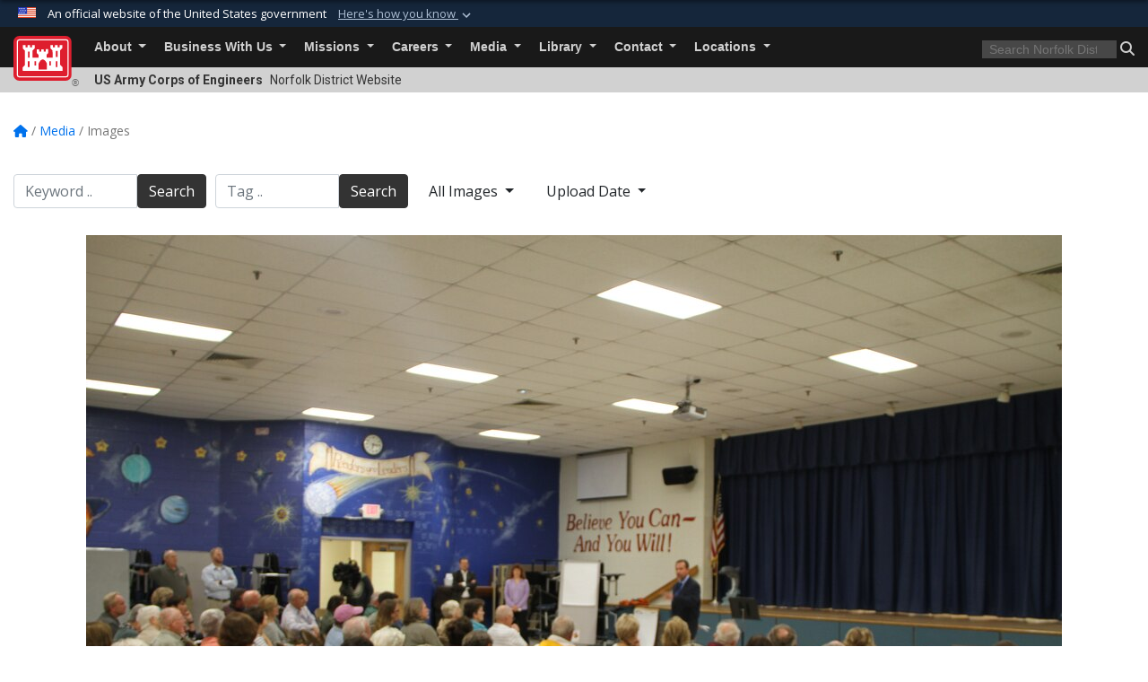

--- FILE ---
content_type: text/html; charset=utf-8
request_url: https://www.nao.usace.army.mil/Media/Images/igphoto/2000953150/
body_size: 44424
content:
<!DOCTYPE html>
<html  lang="en-US">
<head id="Head"><meta content="text/html; charset=UTF-8" http-equiv="Content-Type" />
<meta name="REVISIT-AFTER" content="1 DAYS" />
<meta name="RATING" content="GENERAL" />
<meta name="RESOURCE-TYPE" content="DOCUMENT" />
<meta content="text/javascript" http-equiv="Content-Script-Type" />
<meta content="text/css" http-equiv="Content-Style-Type" />
<title>
	Wilkins Mooring and Launching Facility EIS Scoping Meeting
</title><meta id="MetaDescription" name="description" content="Red Mill Elementary School in Virginia Beach, Va., provided the venue Nov. 6, as more than 100 Sandbridge area community members voiced their concerns and opinions on the pending Environmental Impact Statement study for the proposed Wilkins’ Marina..." /><meta id="MetaKeywords" name="keywords" content="Images, Photos, Pictures, Gallery, Galleries" /><meta id="MetaRobots" name="robots" content="INDEX, FOLLOW" /><link href="/Resources/Shared/stylesheets/dnndefault/7.0.0/default.css?cdv=3440" type="text/css" rel="stylesheet"/><link href="/DesktopModules/ImageGallery/module.css?cdv=3440" type="text/css" rel="stylesheet"/><link href="/desktopmodules/ImageGallery/Templates/USACE2/template.css?cdv=3440" type="text/css" rel="stylesheet"/><link href="/Desktopmodules/SharedLibrary/Plugins/bootstrap4/css/bootstrap.min.css?cdv=3440" type="text/css" rel="stylesheet"/><link href="/Portals/_default/Skins/USACETheme/skin.css?cdv=3440" type="text/css" rel="stylesheet"/><link href="/Portals/31/portal.css?cdv=3440" type="text/css" rel="stylesheet"/><link href="/Desktopmodules/SharedLibrary/Plugins/SocialIcons/css/fa-social-icons.css?cdv=3440" type="text/css" rel="stylesheet"/><link href="/Desktopmodules/SharedLibrary/Plugins/Skin/SkipNav/css/skipnav.css?cdv=3440" type="text/css" rel="stylesheet"/><link href="/DesktopModules/ImageGallery/UI/ig-ui-custom.min.css?cdv=3440" type="text/css" rel="stylesheet"/><link href="/Desktopmodules/SharedLibrary/ValidatedPlugins/font-awesome6/css/all.min.css?cdv=3440" type="text/css" rel="stylesheet"/><link href="/Desktopmodules/SharedLibrary/ValidatedPlugins/font-awesome6/css/v4-shims.min.css?cdv=3440" type="text/css" rel="stylesheet"/><link href="/Desktopmodules/SharedLibrary/Plugins/smartmenus/addons/bootstrap-4/jquery.smartmenus.bootstrap-4.css?cdv=3440" type="text/css" rel="stylesheet"/><script src="/Resources/libraries/jQuery/03_07_01/jquery.js?cdv=3440" type="text/javascript"></script><script src="/Resources/libraries/jQuery-Migrate/03_04_01/jquery-migrate.js?cdv=3440" type="text/javascript"></script><script src="/Resources/libraries/jQuery-UI/01_13_03/jquery-ui.min.js?cdv=3440" type="text/javascript"></script><meta content="https://media.defense.gov/2014/Nov/15/2000953150/1088/820/0/141106-A-HS496-006.JPG" name="og:image" property="og:image" /><link rel='icon' href='/Portals/31/favicon.ico?ver=W3yjTPhTpmCGjuVLa7o4gg%3d%3d' type='image/x-icon' /><meta name='host' content='DMA Public Web' /><meta name='contact' content='dma.WebSD@mail.mil' /><link rel="stylesheet" type="text/css" href="/DesktopModules/SharedLibrary/Controls/Banner/CSS/usa-banner.css" /><script  src="/Desktopmodules/SharedLibrary/Plugins/GoogleAnalytics/Universal-Federated-Analytics-8.7.js?agency=DOD&subagency=USACE&sitetopic=dma.web&dclink=true"  id="_fed_an_ua_tag" ></script><meta name="viewport" content="width=device-width, initial-scale=1, shrink-to-fit=no" /></head>
<body id="Body">

    <form method="post" action="/Media/Images/igphoto/2000953150/" id="Form" enctype="multipart/form-data">
<div class="aspNetHidden">
<input type="hidden" name="__EVENTTARGET" id="__EVENTTARGET" value="" />
<input type="hidden" name="__EVENTARGUMENT" id="__EVENTARGUMENT" value="" />
<input type="hidden" name="__VIEWSTATE" id="__VIEWSTATE" value="xL/UNMRKT8LNo7bcCSJCj+MR3unepV76ABXdFNkWcF4e4Q+8t0cGnNTmIkMa7XoT+Sf+uS82X4Eo+8lG3lOtL79OzoZwU3Szs9MlabfjmHjcpYV8GNDAOoOrdzbZ7ngn1hENCzlnMmnSOq76IbW0UMxprtD2vhDJlOOQM3cYe+IZ5qhIc6RTXTuzhiOWoHtpQDry/VyI1ZRSoDzYf+RmstOZJCjjzPr0fa8wqk6TZLkaA7yRTqW4SbpN6qfVjbnUk7XcLVfTwqo1zbjKuzNb/zyaAZeAQE6WJWzZ1AeWw9MW16s1ZLrAI91tBh43/WiHKoaWj9Y/nI9JKYPHtc17yDqiG5upaGlOuLB9seNg7OYg+x5kR8+r8T6xMdLn7SGtI4bX8uzKKnPkYa1Ec5cz6rgGhHcV6SGl8zjpo2cDlP5fRuLXgGKE9nONWA4h7jY35IH4l3MXKh2u9oEgsdcoYyf4W3jXNh7ujOEfh27aFybH1/7fdrmZ7rqx/DQTZ1rt+gOh7AUAtAbUiq0aQ/k9bmKVwg/YA0UEjltBmpWl6Aw9JidW7YcQZI1NeCGraTtm5wdy/KJ6fvMLsgyBZtGJmL322JlXtWpoPVRrsKAC/P9upsqXazJSPIidra+U2kRZmNBdD+nwKX6ctvWK4YJyP07Z/EfHdmM4mqq5cSxSqigxDn/FnkHXLqCuvHnm9ac3OAsUqw9PgCIIXsq6vKfNeHDRyTyL3VHhChxO2s+5j6cVMTtiGQUT/uK7AXW5nMCRoVt+qOUrtBfLpxnclFdLzB2aoAe3qULSJEb3y2Z42yGLZkw4cMzOypqc3k9enWMN7wwSWn2jGWqv+Nxdx8DPt/JBP+ORzt1PLqknqUbz6RyKIZ+Ey4I/2mr3siJ0OYEiwgbfu1tclXIwAMRFbts7lve92dtRc/hCJR0VQA/htJ8v6ajORWNPAn+8zI6eFR0UAMfuu5kc0GGtTJwKTQO4lvDp8nppq8o9cWjetsXMwtoWamQkLcT6bozJh+T41ZgFRTYjUvmtsj9IgbusVnA8qicqhswp2charrutpBPbybU955Hjf/mhMZJ+VM3EnvIq05uhYJRL08WpvGmHUb2W99P4ALP5lj6+v192vWFuQmNOAjUt41eLBq1/P1vIjD2Nor9zbS1aajM4/P/Xl/cAIW6EaDsqlw21jlyupHp0xeJNLWeB8R6JiKTRRuJrYIPwO+hC0UeKQ4GhXCT3Qc0yP+GKTtXmka/lxdcpu+JlwwAs9oxjPd3HsTF7x903Xqldfq8zZABU5M52LhUe3MZG8lW9jpidM/TqcBbBnLtKzUprZwBr/ZwX6wzFXJW9YsdInKGEj1ufDmVLmYCslIw5UPb6UPZ7+H3f1n1ICSFA36XyDOLKVoTAs8nPdqq14Gw8NCdgUGcqJ9xP6cvIHcIfKwNMoyKQRhBQ1j5sy+1A7qYnSjoHqxxgPpcbxcgQj/kpFn15U+Sihvt2vKuqfFkTzIXj0UIHoyRb69yJkq2iV3LrgJbkx0fSnbNqDLGv9Y3NxOLJxYh57E1BVWzCQBJfIWXiplJyFX/ClFiiL3IRaSmtU1mKXPjStbn7mJfOceQWX4JVW4rTsms++GU52WppOoxY1TzRxKdvApdPPTRb6VJH9xa3jrTT4e726XYIlZeITSho38VM5W2SFwe1f8lg6IgbTYEMkNcu1SB3HXwaS//QT2BrXo5JuvT3RPh/oN1CC0jTgnVjOjmxJ0rS89+gV2S8LlPfM3c5xZULVnZvIQNHwwksGFMKbE9xgQLGXTwqauY7Ut6ZepQxrcd2Re7ouV6S1veacCa747JaAOSQmp6oykdx30+ca9gFqXJpnSRlviZmQDU09KPD/RCRNLfV5UcswlSirxZ54gNWoSAKZ/[base64]/[base64]/Ag8EFDaiW2dZ3oXac8Xw8yKy3himkCxC8KUjxfSEVLmiXYo4GOPNE5cMrMb4+Ru8L4Pm1n2bRfMiJu8aH/d0hekX8Yk0mAObDsTtgTA0IBigq9Y1vfWvxqUkpI96c5SKKmhLQH/aw4a9jnDwrXFChCG3RJ7lQayVj5ANA2J1qB45PMKcQvK1SmQXfIfXGfvDNZeoBYS2ZHCaQMzzbYH8eQclPEfzFVl+p6Sa1h0hy/rSRXY/nxxsnkpvntas6Ip5YcM/G304mX7RV6Yjob+12LrXUje4di8o+j3o9x0EyeAM+Ep2ixWVKehsoHkyMjqmcKBvEisEzcJKd2ILpK/6QngHhJIr/h3lS/axc/AcYcD5/ff6NXjR0eGAq/XMXUHXDQftJfLX0vQSEL/sj6x3ihyrsREpg0v//gX9dfv1mJZo3QTKsqnYLaoQVnsZHaiioDygvUko/sNaBVDjePBqlquYC42P3pqYoKim+gbSoYllpMXJCWgNlFqvCNeQOa1FV7q9UsLno1fAZeK5bQ7R97NCFtwOmJUT27QvBMX6OaJ5uyBbr8bEAeEkBjShj38N9pIP1oS7Jc6m7wBZBILBE/ExSmXuOwlIdXt1xby1Z/O5tmKYZXhyUq8XizzcOwv7ECdG5ROPQhafYdNmqKAAvZ1SfpQtu6P8J84H6x0HrUThcuREHPpb43jOO9YYhuVOMz99yCed131wE/EYFbURwLgktFfCg4R0+J4LkHhSAMnQkW9uCtKSSdVlSwxiWXRu2WSWvh3GirGOIVAh94ZB/HiCrzyErBaPR6FcqbQLucuksp/GKGvfqHSYcwuJvYzxjLoBtQabc2oew3rDMb4gKrgaJ9FyvGEQFSEtTa0XKQUHL0q+jD/IZUhvLbErFv4VXWx/1EnS9OpU5NXYo0j45/eVq5Hr1S9DgCbBs0COrJJYsWIRozYaL4YxILNRcRfhn1Mi3zKSJPH43i5oWIEBzh/hoQ5ouLAc/Rk/zFhR1RY/81WByvN0qVKyT/BS6Wf5v08sB8KWXH4rQEU51yd5KwpcfjXKVEJt56v9VrztjM1UClmUoV9xK3DKny4ChK41LnrLtCEXzgWGAAQVLADJf4TOGVsa/i1QiDZ5wXnBDaUnZ1be2ZD920Hg5VyuyWjiMrj94Uhy0xa1OWtayEhaTtCWtnDMPX0+8jS9S6Ap705zqjl32v2OeZcsiRnXMLHGrxKpnCKaHFCYP19/[base64]/[base64]/DBuafP6ekRnAzC47UflgPi85CYOK2GhuGMHzbFFcyeL+ccm4I0oyCgZSO7o5hLzx+5C6TdjnJAyaXho+J4hvw04dOuQRfFZrJujeVpomXY/CaQDRBGOtMPCg3VhoLoqKh9Mmz+fgI+dB2R/TvZlKQb60QNTkdY8mKll4PznKuXkE/Vq52HlwfiLgQt7YyBd/fELpVR1JCQA0xV5sim2r4weggxCLNDlQxgLRL+uyNsMhUILUYo1qZf6ZAnZL/LhEb7qu2sBa+eMaNKOnlFbnuTvI6rDe9hARTl60m+ajvistkSIY3mZPFySFPueN5s04zBqDjxUyFZecGL8HQY+mR8/[base64]/TseAbe6ZwrZdMipk8wGm/7YFQUr6Iu4cvVygR7mFnCKQRjlqqqf86H5mOpSyXdB7oDK/s/YykUUUq3wkHcoxo6fu2AT6GHePiHQGbYH4Dnut2EAFyK5LfdKHBcIwOnjB5V9Ntf7d8xAFEO0OZbBUo9C9ih06n2PiR3MiWy8NPscLNfSEDxY0whDxrEOzEFvMAfQG/aGa2DXthhKrLFSO3qiTcC6qs0+iB8iJLDpEBiPU/2e9AHxu/hg0Mt40dbWZq4QXexy5hfmhs5l+XfUkS8P1XkZVzLR//zgxi4nPGfSomuXi4zNb8q4HN7bvm8C1fWWjR1yD9QVDSXQdh7mHaD1gRBHL9oQQkZQIJgb0FgaPpg1lThEDo6mYtWH/sVbIFfiX9Z9qaIYwIIYm+t9auNvuM6GsURoZirMy3Cmg31+OShWhXMdcdWpFOm+Id2OCs1hvj/cJ3phwTBll2D+b5UQelYpU72VOrq1M7DBO2wL3JMUglsXXsJvSVFEGxp2Pvav0+kguQZy1N6J+/hUhw10tkrRkuormjOBFT6bo+4EwzzfgQ4kZ+lJusBYbfcAaIhkUT3pWcKed1sUhzi2PoGIyMoDXhfAFyK8Hy3XtDrKqDGOFxLwpkUu+jP80Vl9Q2OYhfx1C82BH8a2FSf+3ck5yuuxgF7pspTYOY9d0GpGBqdIJIfAaQ1OLaYT5k/7zlg6pl/niDE3iQ3mNW+6Tf3CRMizGPk2x31yo9shS7PQz0evAqHAI42TXcDvnhhPtgG1iVfJ/hWknVL75R5nW1ApOrKKNC926irwXH9dr4fixEUDSZ+WMa4THhs9Yln55hqMImdy1i91e7wDgldxFRhMQz/99dCRf5KBR1SWzvCrJPXYef/06apQemO6KfAbAd/xZo8KMcuyUeUQk+3umV5wYdvNNCAmnVes40nVkDxRWQ/5UueDvTui6CGpw4hJLbesi8HPCnOWm0W6OTajdiw+qxvIX0zQ+BUBQaPqU1ehJ7Wxox/BUuEjp7kLZBNgbDaustSgWQjTqhdC3gSgNXweFMcwDPZkkYTLnLhyWO0YhRN7ktWqqOuFNPb9/SnQ3jR88pKk0R6BLrgdalguMgHf9v/O5mDXSj+0NtBAX0KGdm0QgnD8mo2PPGxHwHD0rlVol+L+O1Emhzr04okJXezzHSIODCX3Rd5w2bkGnkY7O6Ri4wGcuehe3U1fzzZteoeVzy22xizrcO/HU8yOQ46BR+645rAisF/B0j/b70qmu6difhRBrDQznLiQ46MHdcTDij5hAGfmVvh56zG8FYJ0ZUBFUkNJC4mgheMDsxk3ygoY7nezTsgiOtZy/tgab4NmR8XOk14xEKU0UVyFlrVI8bNzv4iNqaK5eQFfWK/khcWPVhZKfpk6EAaTyOJ2jUjn8OJilH9lGqaNpNba62mfcDvx99JXONBATcEImftDLUlzW4lhNGCjlILm77qsYr8e2U/0cvWtL6uFquKBS9GhVqxEMuJgi+PD03pyzSDF/Eqkp9IQWJYd2bXOuCVB3B5cnYztGwRgan2JDPsvD7SHepjgYGBNCSvg58DpedU8Yoe0FZRQM1hBYmTeLg6q/jX16eMuDoh4w0keBanXrnNK2bLqsr1H1l8gb5h1lDIAbzetavmAvXkm3dTvF6KJp8PJL8cl3aIOMQ5XVm7KGzUrmts25+/L7QTWqq2igsgOeXhx2nHD5yaN6+JLONU5Jm77U94bmkYTBH8QIbJXJ2n1Mn+zJSoR4oY9qxtDDbu/VwNt4KADu2+BmiINxETIz98w2oWvmRVcx+2iVhhArnNlaR/WwbVGQ4dLcPSd+AQSnrp2+/z5l303v9W0yCvAgbQAj1frXkhXfwEYntGuRgdwSiXIh+/VUkSV3GewHaBjmilduJKIlWXXaGO2HP5s1zIu70H8bf4LTVRK/8E5H89w6Lj+eGkbpJKkwSFhZlQ66SqseOXlGrpkpMIpb2g6w/SCnWjXh+CeueNPVc7YY16j5Xm2x/agrdgmG6KOoS23CB72YaSotxxjqeGQLCvhqQilP2bBMTnuNhRuuTIYkiBluwFj08f78kbBWfdIDwJ4V34GQPmBuICYo6IACPODGxbfpA38RicIeIDWMaBHnL53cnH1Y+hTh0onU5/Bn4xCofANnTn5HY4LiBcKroe+D/s/4rldLRdAmOowlarYNauD+WPhzjnnhuZTcNyL97QUmuzypNqOvPpqb0BXHV3iIIbnpZPfmEXT82ah0OLtMzi7yZO8vfbcT6SJmp5p+0LOiXPYGi1n0K8l6QFMqknL5QyN3GzIbyVeet2k/hrMJ8if3erOVP+jmhyTVTfotv1IFOAlPZ4lHsLBwkz+Rxg/mXrHSDQ32zZ5RAdepiC44ukV2nK4sXpRHCjp7z4Y+/WUeDsUJtkHO61QBZL3BhlD3qnxXGhJvpv4p52xJsI9DdhMS7sETdudhg6PBeZDlapMrfbHew0LgujfePIsRf6gKV+f4orcfpE/QNePl6/owHcUH5MqUSU/IqL8sW+h5GS+B8MC0yuuGGL1xnUTxYqBwizRdBo1cilbnbvyLlN1pBSbuqyOpmeRw46V+E/vcrxvIQT0fAnKUlMhNolZWMlD5V4l/XDRK1gfSmtUCE9lBpf0p6ESTZ9I7xD1HqnQqDi7P2vZi3xYgDc1HZL6DfkB58lAdYF1rNk3QJgK//hlk+V1/aso6ISZCrRcYdjr1Lg7XscGj753sOxeN2QHOaEAKwrmViHXlBeXYyuWFJTBNNqASsNJGLD4nYH5dP2iKBZeT09PqX6yxh1DXgBhyUBjJclVyADSOCFTtI2ljBPjMZCjQanKQEac2asBk6cBqgApE7YH2MPXWLsTO/5Hhx78ESEG7N/kY030sGUs/NtIFIlk8fZFDZoCBdNcdkqIptaYX9CklOQfMWDI2fE3iCs/SGkUscgz1Z5t6P+QoXnCsGnzEUsNHL2nEGFSbGtPKVu8D/RLuI/RF9URzjP1KLKPliDhwWRUi/n7MGlZawI7O6cU+sZ+AqZy1kdBVLl27jzbplpRaATw4pkGrHcLjJWOzUmTpZGU05Xk2/+pegBXu+vAGxl8Y59AUF/MlfaEgOIgQwq09RYvIVO1BuZECw1J2kwkm0HuQcRhJSNG5puebjwc81r2b1ajNOlSYYamOWsu/QpjYY7Wb9VuzLb0ZpqXoZzQ7GIgjAxWUbb2Ku278uNS7eO/8us0g1eg/FBTXifA7Dna5eLRi1qxVNaVcL8+BKMQsRcux9toY+cyq0CuCcZNNWvVx2fwjH6J/DBWVnXFXPiMQFRFbUWDjLq0W61Y65hm7eD4+fNF6oUMths5+642Q5PAUPzS6dwNmFwWjXpDc//Dp10Aqoi+CYjYne911FLWQ7qh+Yko7x0FjtIOmjZHRR2MQuNx87kGIkVBr8FOBh6oDx558doqhxdk+MrOZ3Z804mpszSdAPOTftOatY3vPPO0vKVy166ZTzqry7UQRx9cyuzf7Mu11N9Ra6BoVgVQtnPMQr8/PF7Pa+2aRHIHit8hRZ+eqP+0YMBwYrvj3ZAyP7w8z8y1DqNvYmIA3Vn1dr/rmNwDl1c9xFXb+f7zBKPNmUDL+sDtQUov/b4JlMKzOv64yc11099352LIuzYGd+Vogt5+5E0iC8V5o5eMZpL3jCqg4i/u+sKhW7joHvFGwrVRdubW/JkYiSrwFheY6f/47JV1B0Ki0WFu2A29sHhTUYZRQMnnKDFd3MNL81dn4HS5X2B27fNdxjxqsnHHwLxmJX5mtjFQfdse3tR6MtWsJYW3GClJQ67wBUg+KeAnBngprJiNrsXD2bxZYlgZw/8JDeglCkXQq/tRXVbPHabAUAAqtJLtoIn6aUzqm440WvH/kIFH0hg1gRrbe8uHzK4EsFUhVE+IT7cEWmsUgOzboOgvacZetptFZkglQh4sAg1USy0IYiSBIcv/BwkL54wdVUrEaAhLfJPbaXdF8jzzbjg15yeR12tyP4PhFaF1H46VPUtfYkyd1HwTHLLb01BY2cRIbFXuE7s5v2ByUYqYN41zWpJteAREuXFbjWve31gEODo7MDzpz76mfrRCYQR4kOYYiZ5AZBoD9T1dUAAtTeHWEj91Yz0csyLUdJC3bbIshQw1NUc/0iPIYAtONhHcPZN27ZHgO2kqSB18qPLP+JR8CoMcv1C/[base64]/U51YuKZQqItzVzP9jvWMMvXvCFgbovXpuv4wF+l1YdHmaWl6Rguajb8Mt4LnoxRSuYghV3Ii8ckm/Y/lgQWODT6OTARwCnyoAbJLSJEPNwN5HseKr/2hyBrRZMCV2/rXFpUZ5ugulQgsIYs0JwU0IS8eVX99k04G4yZoJXyigPAojwj+bMtJm9pigRdm/lEXbohNrMNKMf6TE14MI58XJfES7bSNOYZsgt9/rHLMa5rEyGUHrz0qpkQ97rN+gunZCL/zRlhu4b8suxmznWvn+su9j+zgu7mewrqoNYJRFvDHQlZYfbleyoSjHubx0cB8jxUaC1kkL/[base64]/sPcA3YoCWbe/HpCu/CSu41C9978CC/3Leh3/FI5IvQoajmWvm3DVuxopHf/x6xXMXCMVVyhHq2q6GP92AfMWXdeBCk1biVVuahGhnyVTHZui1EBoHbVwRxBF7xn5uq/IDewkdjFYOgIxVnjTjuYEHRuOc18qh4V3Al+r5ixrdKDMpAmUCPnRswNZEP7a/P1AnneYLt7pp4o0yRR7xfV7Z7rSn0ECExe6qp4x9blD4ZghHDMNCiy7LkuAmBshGwHoD53Rn2ED3sIa6bY0zA2aPKxHfTqFtyWTWffps52WGACuHeqtxJBH4I9Kf+yJ9u1UK6ZrvZpZM5Vz55cDZ2/GNDuHdFZWi0jYMxoZ/A5QgDUFdCBTIg35Qb9EztWJhkq3BRXFFt9uqCl69wLxJEQggQJQooKFNXHP4Tor7OtZvdMTAr3f9yaKPYK27knZwYo8wzF/4kTRMjohnexbducgONGo8hHoRObYvfo1ckC+eaxthlS2zGAwOF7E2rohXHQ4NZnZl0Zbr4mDlCaGAg8iBi93vtjy/E85/Adm942HRzzGCCxCwcJGF0OAf9uMi8iE3XAqLXwfEI+xCJikR/FE4CNc6FvuOByOKCH5Bhy1oZ7FAQo2IyVFacrFXBI23Z7/PK3suna1LAIFvAeIUQGkPzIsd6V8nUB6MW958JRcIWemcE8sK8t/VzKIidN7R06QQ7Jyco0Uyf6Rl08jWn4ETKBpDbxs7Xl0KPr7o4tjAWcdoEnPgCJ4wwVUPew/Vg+pRuAlN8Xzd+z/Is/MXW4dCn5FqhH73ECnayTqddul1bAFzI+A4mTv9guDwj9KC7PujCs7dR1wG+1iE24TXaYbtafkNn3DSseeug/+VPI/yqZBR3RjeufFSJk1gMYE0anYQ6KEOMoCcvVek1T5qnbircd/rm541NLjKdsFfrAmJZktM6tQ1piHLWkMCcQECxA6w9wVomCtCCwfsQCvqiDuf+mRNzItYt23xmNFntiajTiULpxj444MPqfW/yPXQb2nUqm3J8B8WT0oGGNxx2NWK5DGHUoIdgSC5BV9MIFNJ03infQH+r2hkCke0FU0Zys2iR+7vZvSS50Ratymk39pX+x7Z6KgH3vad7+CWp9OEckC0yWMNpFKVQ1eQqfmfZEkHaFHTGehf6HTdLKBhB94N0DJ0eHCkxgJVNuaSNp/JMzxSoUAgksdSBSGq2//251haPUnnd7ONtu5yjrnLDBG0P5VIdqocfASGnhE0S5PriCpmJJf0auLMSEociUZowS+JTYYPTDtCUzsDir3owoTUa/mmBXwoOxaT9ZZyXsDUdE/5OFknsr965Itxdt7Mi9XsdHs0HX9aXLCn1bvxn8Su+kOkvbFlvAwG94PKA+iZujAmygqtPUtnqsUl0aUJ70fyfzNvUk7U6IVqGRgYxgwXUF7CV5WmruSV0foO6ZxSbt6/3NGdSyX/MsL9pTls+f5HTa7pHlf8RDv7tgR69k9vrMIsq5nLXUdi78ZGmLPyyAoSsZf5lPXLUhz1PQPE3xZhxlDc39AgOdeQ1N8vBLS6Z9X+StUYYJhY31cgJCmM4Ksz7n0urkyhHx4GeQeDuxLh9nPtq2Xbq5LlAakwGLWeOL791VCYC0R3YgxPwvfia0WraQhAUCWGGyg/JcTs2tmOHrchNvmvfLIOycVeXUHHvYI20K+jU4f6ITn516B1MUfH7HCGn1UqYANDShM1iOmI4WtyTbhgMCqIJB4nwNroWvvfGbDsUPsKO567jEJI1IjgAHw9eK7obK9rBcpGO/idGDc/9b5WED65FExwF600+uE3UFrH1LK6A/23QB0h7VwvU2gj+LPDgl4E5+rWUYRrSc6BUsR+dEGDGZyPjv+9/FWcHtkwwCwlFoyMOgF9ovHtJPECDcNkhZa5K7bwdQHHebiOvND/JqwBgWmC88cPN+jziDaLrvCAmbH9N/dgqDypCJ5SzNZ49zTiUz7e65W1HVwCYNrG//JQXQTyP/aRcBsi9NUOmoQ59FIjzRHzQz8qcdc69fBzS4x0LGjLaZixyfHsMhIiG2CbXrTphVD+j6nbz6Iykd/LpmHVfSXu2jJAOTOrXChqLHefM5441LJap1IoGgpT2PfVW2IdeIC+ZYBEjH9v2/te4jGAotSBKgFQyAZS0KhZVcpVR7MPR96ZBW777bhkM9ZjVrtrVbgShNuzT8eoz7ozc68stHIPwIoHCfCm2nLIu8m83ODLUHAQl78ON5HCSuyIz7/EGirizxGX+gfhNlM8ILM3tqPSzJkwCKBKZ//AuI1zxPnz/QH/B5/[base64]/wOL9VXK5iFqS74gMuZVtRS47UZaoKq8FKhJDaBGYOnVT4wSljGuCJfb5tYOKAYtZjLlV4TjsKyGXdkCCQHBhLICO/7nP9lfUNmHFq/E7oRJ05/B4CcVySHTMujY24E6xHlANNkt1K7bGkqGvX+4sMpKuPhBkOTD6Nm2qevcV/4+M2YH2B9UDq/Vh1sVOIEj0CxWk5B5T2prdaTRzxHfpOuSnHapXlobZIFyvXLJkb1qGWQw5Txauj1+JaBwwJWHy5kmF/+qF7DtRmuJ9sP2ZPKx4qm9tmuveDwNI2i46slMEvt3Ly6eVXNlu/eAocVUSgj00E7v3a7AiIadVr7paHex1Lk2WvXIlAfHhymBVLgRkDC0DejFcTyRXfKySkTBVE/cYZd6JGP0D+bF0Mv7kftO9pe/sA62paU3teKIxL8gFL4xhH8HOIXncWku7mYluuco/Iva+bSNQze6LdD/bAubUUD4n+IJZadEP9oqqXtVo+pTPEtyBaKxJNc1maINPHKSIO7/8SNPQoDUUyEL0uiTh3R6nDyukzMYLdy8EE0C/mjMIbwki7QdcWDZVOqd8SlrfylVKDnmdMnB3y389KF/mUQlUDXf25guBGCHwrbLPHdC6RVFPiAw39xCjPqFN1/xYogOzz3JDRTZ+hj5O/xz93cSOrYOkCn3hhzs6292KmRx6XEexVSrd0N9DMimLVYVBag3Gzhz1CPwxqy2gOZnD/qtvZHGRFLZFvB9KoRzjxua7yaPIFLFIHhAEmg8UMBOyM+VOBJrO7OSIq4yJWHlhyHN+FQl29bq7P6xJb0nAF1q/OL+5qZt4yKiUNoA+imz+3F57HFq8AQAubvS+RYdtu2KyN9j20vWKXVmZ5Bd56Y+uT0/vEem0/cuX/AmZs+Ng5TZ6qRN1vGBOJTkxv3KhH/Kvb+ZFxUleUYpB/MbU4MHt7lqJuqi2UvISQpAIE+i28sx3CKmtqunIii9fwOxWzVC35/dFx6xiVCBfeqqoYOqNbecZc8j1ILr5Z28zKxcqMirKoFHHb3n27t+0FjZ+ty72vkTm66GHb1i+2nXJl67935vrUVvGHB2jXlkEGEdy+c+uDHgcOqVRo4V+SOUAsQLUK/Z4YCAzgcgE8UvPugmkZXt2Pi4YxYm7wOt9xsUFSkvH87foUxaGbY78ysQ+L+RAGyPb6HKm033xLOzbj74eqAgrSx0kOs9BpDmZg0zC5erFsbmGQsCiKlXrJHZ1QMTi3Fm3vi3MUUZTeZFlI5ollRlYh1/x37WFhIs8v4632qxVJnYQ+qc69SnBKuY2bQy+RzGrWo2TWReqJjLHALJL+cKZVBR/UmUkgi8XECFc0l3ztcg24N+PHXdSFcWEODrwQo3srxkB5YYPtw6hz4kStmbac37mgzFcHj59Fj8EXtd+QG2FAFvaN1/oJymH1c3PSGFQ+WnTwTEMRpNtTetf+p2M40GA3+MzLQ6qpaROqvbJaFuc2BeKAqbhawZEr9y5YXTviCk73h+GcGh/AxLRVElWZ4TlejDwKpyR+t9g1lu/vRplosthASk5jCsX8u9BnW+PslDShGaa9QMPlwiMGwjKTFkLUWP8AYyvB8AKMUDZ1kOXRxlsGZEuNUjvMLn1SyO+ZcWaxQ2OGOfD6M8i61u26Ctzcu3rNForw8/z8rqs3jmUUvPQ3OHqStc6dH+t6MIDmcOXWUUrREZcgDso/w3OQEMYyhbKZrNtORDxpLZLso+Zmt9I0ADMXPT7MNwUHQk0i/SIwW2E4otI1YsoUmO1qPke2m3UR+96h8MmD77wnMB9v0ewV+TKcwT6PHlVy9HTeAjmK0F+G9KvEJrnhNiBQYtAkiojBLp5/hDcGOXLwD9N1uAxLrYTv6kq4PNm22xNZJvU72+6cQCtMN+ZMSYMSWQS2HjfjfRmWftaQjf4N0/uPzB4Qy6UDuE/lE0jcyPTqvXgieItuJ4pbTfX1o6pOXX4JELsOCUfE07jEcmo9iB0zE0gSyhv0crTyH+NC6NJuAFSIlpYjZYz/p8HQVId09SMmHs6TRwVrCmE0FkHwEHh1VpBd+vUFAjUArP/6ycQTI2Ngg0LD/jSDJh/dHeXrdGJOlToBUsJf51kxWnVSMU6I9IYey8OGzUi6vE4fgjpsXi8TzJ2t9hIoCQmOHhXi6yKge4P7JTeVUFE3ByK6NC0I9+f9RyU8htPFwPBQKGY1lzCSecmFvFCtWsyh/cCRd1f7vET/MdRviQPXnEwXL33G2oMDtZbaEC8TkKNH1hmNbyLLbtcIez+dnLEl/J3TCbqSS8ihLZuBnlJsmQXkUC4gThKG3AalTrWu6OmoniXAD3ry4NmRvu/KP0ZDlWuN85Ng11AvkDp1P+SYUb40zHFVDOYG3QdTniduwA9jmN3KkKC2J5kF4yaxKvtDE7HYV8eXzlVdNDMJ2jPx3VU9/xVtaeHij/[base64]/NAtAXHgR12uoJkzycoSv8e7Id2ai1/8hP2Y6PxvnK3cuhIfyhLMu89BKBBbQZ1iSvA/AqOoG5sOs2abyweitEND1UJxlN4pZKhWicbO3q6unEFzvbsaCY5JyqJoYGGVhH7605G8ByePz/4FDOYzl/45DryF644lBq4OSnUI2e6i5Q7C50aMLnUIScdoJZZREW2Tda2hZSPO+7yf6rQwUnYOnBMml45V6g8L4zlWw1Nn6dfBWEhTJ0anC+LFK0k3lX9LwJzIyYim01RBvxrJ9mAY5+QU3Zn0si/lmSLRg9lTX43BEIh4+LNbUpX3M89qY0CDoPPirKTqMiB1n2n9/f5s07Rar9rV4Iwwim3SZJIG3b0aYNsAO/oSZq3x2PdJrROYbHF9J2Puz4R2trUglrWQZM8BdiHKWHjY/hrX3sEIBPNmTfTaNi4YHfSaTrD1qeygWCfMgPSDl8j2JvMjomkUvG6jwBCVy6f4/gCMWu0yQLASXMkwtCg36uRIleHdHH1IwbNhn0KaNsykyzEG9hR9JyLlighgs6eiX+j+voFRKF27JFviiF1P2vm6w62GGzGWFSyfWiaL4Eepe9QrXcqsAp/5b4UTD/7NLqDMrJGobGiuvGk/qQ1IFBjH3Ou9u4RlWjNP9U3mY0N3oWZ2N7cHpOmuZYMgmCKMqRwb6LP/DmgL08+QClB/ifeTACP31vCu69UpzJ6BemwNodeBICkD3F7xHLbj9qrWvmk9JAOdaQLpHupVQzguTG1Lvz9PkDe34v3whUnC0ZMT2T8+2OAuYfcBLxXY3b4HWbU4UX8yJrIEdpNagcLFkjCDYEEsJ2qLMzExaBCZz76HVXxjXvGV0q6EphtLj/Ig6WKmSTu027Sabx4seGH/dgv9leh9Yl2i77mdzrMcMDYSeGIG8WamGLlpOwAKqYpwSYBiZZkoM7vvXlbsKTIfNzW6rk7ejbAFpVpiY5ma4ZeY1v8pHX7SqK5S8g/EPpjuDyaK5jXjYtYk0SErC86m+6GneLhm2BxopaFn3HzcyGS+o+74MJPndW9vn2gdNbBQkXUCbz/k5pzLUDttOyi7bhSdWRefsbpNp/U/7UTauzwinK3j7WLFeDeuU8OWVddV92rSNNp40UcL9tuGHlQhO0bjFDJVrBL83NFbLTwT+7fH0V9C/[base64]/7yAJ+UlFpnytGDyrjSHNU3Y5PLeqigIaJnnubVZbi4grQrADZebjnJYDuvhxRSBjGCRh1m3keSaCpMmZu5ViKAoBs+UW7zVGHk6VstqtQGajMDLrUp83L+NP+2+r5pPdFe46uglxz2g/QEpv0tubJ4YMxucAD4leUZ5/HzI7AO6c8SyWjqMejlUOM7/EG+bQzN7reh4KiSZ0LahdjJWtOFi55O6jJUr2wWiqwvtjbg9CZ8VtkYF2LJo58mB5TcVSIWadmhLGj2gAzsK5yLDR/7h3mlg0xpzoSB0aGydXo+Y1OY5ZTlV7mtgTCSRw/kjEFLAkNnkRsO+vH0W9y3kqDKmtwjc09i6kuROi/[base64]/H15uMtVurFyJ7DqT3oFJuMUJ+X0Zw61BnoCWTeBg+hq7whOAK2Xhq1Bpak/QqVFnIDmbQ9emqgdNztYerGvap96j/MT0ZGYxskwIQNN8CZNv/NiF3bilyTlT6wnjGsf9G6WJIQNVw+OYTyfZ7y0oFO0THNWRuUu9LBTVzwRt7y4VmdyHne0xH/RCOZXTtNK/1G8VDu551lPGtizJgR1Rw/h2h1OmNzvUROdCk5CrQoz9g7quWfw9URVQvTCUqu0ihEEfL1mn0nJv1N7LmYio/K8pjzUDNi0K04hF76i3xp+76IBaBFusGyWD0n/JBEStpz0XEGJpAU2f3s/[base64]/rgxBPhPL88eh0TM+5+lC+skxmtoPL5RMZ4S04lX9kmszS3NMenMQl4VFG6FlsbPP1z9amP66KZY9H29AxPiJUfWp2u/fPgi8AspMiWLpyzyd4o0uxoajc9CYlCxV5QCjGl3/qAA9MwVL1fzlLH3DpomBNANmykBfiQZnlutwlMSS+6qbsvg1bYIdayQdrPhOQ9CiWdmRGHWqESCapt3xtO8O7KTH4XeuWVpLp55OV0JxMpomZaLZ+rnB/tNtg8aq/uoln0/HfJkVZzX4u9A9lROSFoYUecNRc5hfg4ywnztwYPaD/V7V9QF4WVUlz48r0i1xYakzyup5FICUGzw0AV8e63tboMmXBCXhbBMRrj0PLE15Qm+Hc2mcoSK8fo1Vr2wR/WdHCWjOK3p0MVtlZMlpHdrZCw4MTr31sA5sv7rr2UFkOsI+TsU31HDH0bOq0empFg34CfhpQGZCFH78CvIA60QHwAkeb2e7JjYu0YIo7/Pd8gz+MYJbKKTt3La7YXj4eIvzIr9Nj94oduLAvg+HicKpDWCWeLsqBMgT+jNnQgZN26nq9kyjfIQJ3JzqyZBRGbrGNzd0ofjyfhkgNEV7xfwShQL/YDUQ06kSIiYfqbJ5uFYVRvw2apBH8xxeUeoz2rZ5QG4KUZmnES/9W389JLXvAPLYvVzSdeDgBv8XMjkCvJQ9PbAhaf1vLqaB2tijKpJ1AuBCVBbombTQLmlGNxrUyhGI7JBLgvznvJYZq9B75OC0+fYxABlZPgcoPX0fxKH2lLO/mNBTef0VLnsSh3NWSuYMQgYMYhqDgb3jrh+1fgUA0UBzcO4+4Cm4cxOJSmuJ/eF3TWCDSoFPIVAWJ/1E3YDiXXz2ieFTze1HSu6ftWXToV+0G4PSjXu42yiK9tN6lJs4himaBy65Fm/TlevTSrJLPbopBuXVjzMHYSCnybLNCZ8hV/zP6elIv1SJXfU9Ph74ypbeLFGn1bIYmjNO23nX2LJ46b45wer/[base64]/Sw6J6buORH4dlpbP8Ciwsqdeqs920B/P/RnYNd1h4TmHsVy80FSoSH+7KPMdm/w4H75BYCH4nWBj7mYeNVCBEpVRIVKgn46sXEmyoq/bloYekTyOaszSylhOszBdBQQ39llP5We+VsXlBvZ/nHKXochC30wfL96/rVGOGDA2Vti0meLKGNZQFLIsYDc98Z8vNYf40cxrqTz6rbYAulsxamKUdH0CLwtO/AWLj60rqMPuUk1sbynQOe/nqP+XAxEcBaTAjmbjW3mIL07y2AFEmNdcuQjbQcGPH040WpYNNw9aWzJ4mxcJfa9SmpNXRHEI4muN4JtswFCEkSoQMsUUMHQU68X7fgTR/KsShgyUI2+JVQlDucXeLNcrh2fM1ZcapKRIX9RPkW0LKIpo0w3oCGNPxXxtUaBapACQ+p6UroyBvV9N+wXH73wvtlK8UTmzYdJQNtqjwvNmTc5eMh3PwrwDu57RgQC+tt5U8h2i/8yys03oUWTwCTKwE1/Uwhfh3mDFoceZGTQtS4fN7Xa86PLOeJsnq5QpWgzAPSJVGgGTVMIBkZqNraQQpsPiVMqZSFO8ytz4J54ZUnk9/7QDEiESglYQD8ldp74kQezmBvuxWttIuoSiodkxlHVH2gV/1vVWUjOYmhmZqXwi81h2jCJhs/[base64]/lJJjMXGMpmv9FtO9d8Op+gZ2Q4lA0eepTkElctw3NopPTYwwaNKVPRNRo5cm/je4Inf8R6Y7ymBvUGOXu967W4728zDSIsxIIbVjXtI0ZkKypNtbyVq5baAYT92q8ykjlekk2iYJiChjz+VG2FGSV7EllorrSPg8UesU3UjtEQqdjgapXgbwXmKxNFb8qq15oFF/ThfG76B5o3pAazOzhLNEwgdte8gou5WiyFHfRey1jVZ1YaTuyFi65lWIJ0eeWIDONLyhxjM51TjfQOR3wuz2WtmjQNjw+pkCqSIrcNdoQrdxDxX+NXuZ5qiQc+pFE8guQ2JjG6xBKVHlVFL9zy9CNypCJPJpGtfJzSQGZy1Cj/fWi2llWSj6m+RKXyiy+FUyNYs8pbNcA+N7qTOO5x4wr9/UdeZc5YEx359rzUKelyyCRMY90cO03X0o6unG697eE/XL8VO6htKSA1BBcrEC6/5BNOBBp1TuSBQomdpEgam4BlqjHnIyknkF9yVY/aODJoS+EWqIGbDJ7ngTIly12UwsABWUJk1CTZks8Rv24lK0LLA88SI12aAOrReU5GAZ0MNwaSYgCb72e/IXeYAjftRRZ+J0xo49vlWzZk82TalvkP0mfTeIUkS8wtnnOjENeMwnY6gvTn35ofsO1XkHxxWypid9F8ln0Y6aX6MGq2vEr5059OWQ6bXtft+dain9ISTdzIBmqPnjMybUGM8r5wfGxmYT0Mf/m+PV2jgbSx03UIyMLGhjaKn3c2VlgqjxsKbi2Ifd893KroW+Ado4yVK9Mcfx0eYzz6OqKfck3RBUQ0Fyo+NxZuehda5h0BFuReB3+CzbhF8On1pStPxYISKogQ7pd7dhe2FeJXd3y98mTWqOMGhALAbLXlWR9kcX6ZWUCB3kF5WrpqSMzIGA/94y03/[base64]/n/dayuHDnxV2hIF+QATgBu1aTtlNHiSx0cVkv0saeZ9r/+TJZNWGgVtMe+pGb7hckNgs9ua51Oqi+5ZjUbTnE6kUSfp4BdG99MePQD0qMngXG3kxWMdNk2lv+iUMF5zC0s91sy3+J7DVHRNzKM+CUkRmnBrOxaIMeUpn5UCLg7CwnO3cDO7ZNZ9KFki/dIRFAp1aL0zEohgSTlCIYovPiZsY4XhSl3kreVxqFhdvS8/D3/[base64]/B+BXG0r2xW7BzJoN9TWHOnzDJNQSjGd8kiL1eWLWM2Y2q7rEJ9GvTGrxgBA8vXlVZlHkVvk70jWGaZK9slbG8ooswLJVR9kS3p6UXeZWgdSzIl5PWuf5y5t+4EhuOS74PBZ86s+uNrkducvsZgNk/gVb827wRRgvTvfw3rd2ja+QWuA3jx6Y5xfZyMqncL2GWT2GQeLkG3xS1Wao51SxD8EP/AuUUJSXASOs9kGq4/aroWl8musZM6Vosb/DoA+Kq/mIR1scO38R10R/lU8z5ftQeJaXmVaZMlq+CGqArOi0LkxR83LPiYw7a7M2ql940TGOds/x5OL1GaE2whFiCbdWNgD/fBvrS3KjIyw+HuM0BCk+MkCAbiNZLOI8bx/MUzB+ZGNG9wk98TWwTNK6vDFP+Y0wAVSwO8ibsy10w1H1r6z8fwfo7hyYNMXPAA+w/sY/vzUTt+PfaqBghy6KJKrd1R/[base64]/Tt4L1mO+g85W8MDS5jUs8WODJ/BOIHS23bt2neqsgL/CDm1nt76zfNKqU2qIJlyjMeAach3ejF8k/uHORTIXpvnWGU5A43W9ZtIho80FzCfyqjd1lowrk2TQfb7M7zNI7KAsYMEI9zR9f8H9HBlrEqodLRoci7xyFp2UG8k/ZUKXQTSBibZjQ8lfNDbiq0TU3jVYgHtrtCOk7jrsO3zH03/[base64]/osijxdLftkoPwcOZNpcGDH5Hb+mvQE8xruC+/IuPbnckd6byU/5J5C5l+OlBTFti5svEu/T/khLsJTETb0FFrTiARWs5nQyi3fXKucWH31ClOpeR4TD3LS9dra12umX5BYk9wwFGEyUKH1hz2jZGDTOB3GxsaXj2ND54ZSgm/mlsBpr5O8Hf6ZPoWOqhr4srZmBoqUF4zTo+x9Saay3+ebngaD2pLHfWz6aM7vpvsmzyy7eZwQST3WbU3Gjcnqb8NdtWLORgkjQNqRZb/1QPMI0HOcoBDh1OAdldxY54uHp9azCmkjodMNL5YyG4z5EyYs9e7xPJFJ9PiDdup97i/pInhws/0aECJfyLtuf4yBmYEbtl4X++2fJgEKaCJc8B4AZS3w+TQFEGxRMQ+HVfPhXthVCHo0ewX+0bDtnB4K9vB4wGYEeQmS7YlZSSCboP1mU1+8QqRBOg0LKOVzPqv+68GOKLP8JhCDQ/Qt4z0xjWRO66P4TOkjKXnaoqH78KPkqxiQw5cEzYCumfDY3WOLBsGtbQIFDLXi308wQ8V0DEU1FpVnS5eb00VrdHFnO/u6KHRqo4hp6otF6g+XjpaQTvRLvL5j9O5d6Ao3gd+UHuX11I0rk2L56QYfEOcGNXhMETYs4PC7obSFdMIYVwkpP2F7g3B4JCiEAbJjujp/[base64]/5xE+sMeZ6QCMKQVKKtieg6ikmuvUSSLjl+FP7rUinxe8CQxWdmF/peANd6eqqjQjrIDgCLRt/051ZpephdVNZ4UsHORmEEbcCZnzP53HU4qGMgl7YgUV1vzk6p7APkO0fSSuMyQ0me5rqlVd2z2VwBKDAsCBjn7VJeN+4FV7IIRl/MvFIIff6FSD1WSn5/Wp7udEySUmJDDzvBYBdV2CRsNvQONxwjcxjf8jaJdRaSSVSKyTBj18lrLVGlWHodwK4188r9nWCase6rGrClstWBFUXtqbL3XywfV2PC5nXPSD5cEPC8cQwFXnjCkJLnLTi/5X8rQ6HpVaqvQUsCeIhzAf6Jr/K4EhBb6OGWYENi0N9jqvqulNy97FtMzfGXPqWUz2rbDna6jQ0ZdNhyWbqYtwaXImDqB0I+Z+LYqMAdZH4vhZqrB788z/R2kB74dBOdokYOGWh3/IVKxSMV08EqwdTxHpvjxrFng6IfyM03F/aiGgPGHuCDr0d5pokC9nS1i9YzFyGGOfDw8Qr/3wyiuW9cXZ98b0+22sze6VTamcx43cWdYMq3TAd+y1f217YBym5CiRwhwkmpFxbU1wuzKrAkMY5OZhDW7J80xPWq3cpaHzZctZ5tdpXWuVeVneMcgpmnQ8Ny9rl70T55w81+SU5tvX66MLl6RPswcpDwHplwpMcjjckVDpZfwuzY/ACGGbz1Z+wS0P63WcFLz6orz3GZ6k/qkMQsVKEeArhK4eYb/ay6IIIbO+scEbEfV5M80AxpbTElpZtKl75dT8bv4HvzBfdh4g05N/uDUzdtBfmmrDE4nE9lyy5o5pq15EZBJ+f26feLlbNPWuotRjsj/WRzOjicNrr2Zw5fh1UChz7p9cEV7hZzXXEevREhUH27qESq++hSiNvC6f0wkGaHI6lAoe6jwJsajNrZd+jTzN7v0i3XBRJmubtupoaIROczOI0uPOxW/bJHzMO1GCZHudSzgLHTiIDcEY1HG0lVkZXYVCXLBP8xSwUTLrrEr0Um+LfiMgr0FnI7bO//V8kFRRftiDi5d9liWZl9adTSvWwuBhMLOcUGkdPzz8zxNY2fN6kfLMpdx5HA9mmpBmzJ4bTJUSQb/MuWv5Q3BlHdQm2P7PFBLULdhWA0Bu/Iq/lkMDe3bFWE8fqU/mRwsdn7SJURXwwMzjhYoOtFpnFIKk+FyR1IT+de1jzLJBt69Ejn6J1Uiow3LlWCA29be6vQm8is0p5JGM8u8ZQ97moYc8Le7IUllEPEEjCbyCbJ/[base64]/yMVHB8bT8Xbdhbr7swNYAkiR2KMiDUNKvYEXFNZzSt1Zom32vCakby/1DuSXybulAuz/sO2y/3GCdwNAEw+SeDn3mtRgF0YsPLRDdW/kWPVRORZNeQ/N9z6SSPfoEJroM3nBrx/p4Dmn1m/n8BFJHpBBEFpF0SdM5YmtyQeLdlGnd6IbFIQ21ntfq0r5l7c9vBviWgptvI3OLWhtITZsjk97J6ujgdZ5F7t0zcbhKO/V53QqycO7pGFfn+xBHPGwDAZ6xqN2gMHTME5wXdCxsrcoA46LId3hrZ8Tlnn0oMrxPDsPpRE/INa8Jalxow9Qq3x6AhHS4YAQdDZbR4zSgspqry/gm+UlLDsTHDuhMw2Fr5moxKDBkCSypyhoHJg/lhzp7QiDtOn9yTbHnPEtlBI9yS10aG/jJjah2clHW+kCMzHMHECDeFGbCyetruEoKl9QQp3MZcz0YDERuqRxjcldgUKgMwxjJkDzvP3+8kyFQgsfaQtS6nJqiVSULI/haY2XJapRevFq3hv8g986ljl5AvAckTZ0soPeFiTbAwm1vv/0XQXX/zw8jIMtf/R3JaXRTUyjdkeqzvq9HtZzfFWPKpRnagmO51KsDmKekEKTtCab4mOwy+lKFW1oV0FZ9M9cGSUKm/DGua3YQYugzCPT9fOrVxJhrriJZB52/9+29i1v/q/+/06Nl4FsASdQ3YK+sDSYnNwhp6hzYtWLSvHT07X+or+qt6VY+7ihrUeP7+j/EoxDYVrDmJnWL2L6Np9ZOPrx+i8ZpJyOlWlewKjeS4Z6LC0OxvHPhUQ6MVdV4A1mmETZwEguYPI1bi1NOQTUCt4vw1UuRuypoH7ihxtLJbTt5EvQ+j/+bkMz0cQQ3Jk9uNKahlCeLM5eJa4oie4q9BCcbswGBUyIEMAU6MxRb+xLAN/7Zuro7M7s9bczynpnBWwMy4T/qH02F9sKaFwz8q/MaCSGSI+dGSM1uQW8NQpJVoJBqrh2tRFhJmCypwGm/rnSWr1p/AcyDfxNtC/Ms/NTI7F8HUTCkLhGcoLbtZujwB67AjapJzjpdhSRpgqthCoJCHQBlRnTN0KhHs0I0RUlNwB23v+qAgGXxjSsl+jDcNV5+vi6txKNdyvoD/0BXB+Mb1OIhX+qyCnNlhH/GK+xBGT8NbwfN1FXmLt/D2LHjeSqh3ifE8DuOIviUH4t0bJdGvrZvkOq1TSdY5A9jNzGdCVWBWv7FjfGsZ5oi3ifXOoDhDsS1fkahPTXDYGm4xjcI1/d2kxb7tk6kgWjhDuscNUUBB6zhdoOxRlf+tysETT1Hkd+L+2DItDOb5eg5jIcKm8vjCu8SHSm9lhFXowrhVbcalqrcZoDi+D6nV/Ey7Uy9psMaZafKa+s2TwIPg7wyugGrAJdOZNLU5mbsRNbTCTxxnP5vx5MDU7M7baIVC5dT98/qQmdB2fFSUlWYipI54bUIj5+o2z2ITWyeEttnme5Gc60bzLxMfkR9hOFioRDKyQQGqCDiu4/pz3J6hm2SlRkFk6FxbnNxljueZM4PShkAx2TOigu6KsMNHO7KBEkoxmhNFi9Hzm/URlLbTxxPGqj3nFuQTgDr1ynXltfwWR3zNaboCdPF9OlNL43HGzVvqK9RxLzpIcQBYYag4z2YZeUCaTlqsUD2t3iLledxu/911iuBOidLTf3VxhdCdkMcMtu9Wmhl+15p1Oqp8yjJtKWks762mAUJ9GneX+q4stPHxhCOVLNKOOSWKgkdyV/VARuA/X1Fn17AfI58UksEGWk8/dcixRznz41sedtC4497Yv8I6KVep59QNcm9JFfeh/5UelbwERhGrIB19BSN0OCqBRaP+zZXgPI5TKS1XJlIfSVVqVTtlXRzZBVWNZftrAgedMwmq+keQpR/fcGSCnm8/BXMi89KXer8jxjlQPqflC9cvbZqRcwPQqjRmt9/axVMPI2vdYL+NJ+X7AhoGupdXekmdOaTS0js616GvCglCOH6dHOnNiKD1YNeKs6cNlLQlPLMHv5ZRM5Ad1HKzYO2LiPG9QA74sedN7UnxDrpZgB/8Q4MbNCs2mTO6mlwY/MVOTvOba7LcH+9nkgf4FWDolVSSY12N8mvaZf1TkWQB14z/vG5PpqYBZWDoDTOZk+1hlncE5NwaiklYGni7NTXNFJpBH0S7RrsfV/Lex5Aa1xvBdyH2z4KYArp831t73sFDEwhhIKi6W/fo3mGQIhoZoYfg1P099ToAuJR2Ba9L4JGYCVFDNWLFlR7eW9ZVZn0BUet86FcO/1dh2QUPVxIiaNcgv0J4j3XUJ+MlOy1Yofk1zA+6adMsK5UljUJ20z1Vk5JBP9fkAfOoJ8kMoySDlpUFjUVq46xcUBrjxVUllsLZloAIa8SA6yflVdbRrQ4mPULcYVpl37EJnrPL4Rah012Sn1XNLCNa9Khr7khIS3T/[base64]/xETqEuaO0m5aFTCrFRy6WiEDCsAndMdP3VWyXOM8tXuxzmoImQNXW0P46zR85+u5EpD5fG69HE2S+rYvN/MzYkgUM++wlg8naN9ArhwUSZbFpEfSmB09aLDDNwY21tSW583useEc2TGyJZ/crI7m7/PfI6MK9x85fnZ7o0Zlj+DUlkcgJPhr9eTkEx5Yst917DAyubME/wckCzdHXmYmpXhn1mihM7m+9mYVnceA3oA5am7FuGLiSui+z6hRgGcKvFPsbzkBSd/6gxat0fBZVfKQsVMeX2i79Zu0177m2wXM9HPd1RO2SnT0JJhqCgB08DtjrEJrOFxjx6/10Hdgb2LDF51qS+fuB6FUgZoru5JRsNwFz+I8sTZCdrYmNZZ/tAsyKH4n/rx+941ZvajElmiMUCRlT4n4b+9fzY/[base64]/[base64]/pLtR3O+9igsapL4oHFhuujI9p63uYb1F2R/fLjksxrjRFROPk0KuZ6GSDWBkjWBaN5zmf4NWK1p4y2OXF5Hq3Q+yCDQVQuZek/Wojp8NUcD7jKJyRsPfQ9srNf/D1stO4WmnBVhHKMd6xg/wdvG5EtcFFqMJY7fur1WJICe/yXfYWHRY1brdMpE59KWhTB5jYnyFpls67bw/VfisZJEFsKGXfyrIWR4HtPGPyzGbkwoxr6KRC3fHugOXneQSYpunChVaUz1Cb6b0wCAUxKCX4wAVbD24JgkjvGk4zWokJwmws9cIhSGD/twzd7KYcDTo/PQPv/DnQCbpUBkYf51eKyV8AG7nP/iq+VDxlOMxcUf//Tn043iiIvXYsIdFFkd8m+xMwiI2qQh+hejrSzVXHTvMl1P/jH5GX/Yogun7hf3RM+WfRxWdGuLmWI/LrUlCego2LgykNC+XKj5d3SrGwrkvbQXWFUfo8bHRtzgFtMtKQAFrquct3v79NLOeB9tEFRgXOjUaApr4WiuiKZR/+zZe/mmDhTQKkEEHIdmiPjnVZ4KoptZpTCwJY2QdbB0c1oKwlu719wwvXPQlN/a6btsuRx+ysov2M4yToL3Blbg2ZXLfmIDDg6ZRxxiaQJ4sUUauifQeRHUVA84xTI2zA7k0q3++QgQRpWC1OQyxqSPOQi+SAfaMUnkoSgcWL0cI+4Njr13/HkBogn2Uy7HV8YD1Ls/Ch1BZo/4KWkZU9Qa4f9Hv1/3NReT0LAskyfDZSqbpHvk6Vn94JdpkGnr7zTJkHebuMDZHTxLxUCFq/mU3Vk8TQgu8OhO/[base64]//6TS76+atl/ERWTGzpd9kbPy+to+WoUE1Q/IaYCDKtQSB6O6MKA+t2R+6CSHNtSOEtWtLjVxqP8qdkuceGNR7NHFynBGivzD+JC+n/SFJvqXIFq4PC9WUBQ+LGkw08lne9hldBgqQFchhtw35w7GIp59R3NnImA6E++uJZXk2V4394GMWFevuLlEJnoaq7uKVbYdIDZ05f5RUOdUglbozqbzn4ugWD1CW079M69TsmbXAZgzCy4BQ4d/jp4l/EnZpn0RoJd4iYBg3VUE4MlPBAZtW4kba4QEVTcBN/0jH2whFOAWP4exUbqnpW9xnYdyaJbHaD1d9griNDoV6zG/A91GjHCJ0F1JO9inccyJs9pPp5xC9ue0xvUi/Uaz74w9fWFbGIx17T12Ogjjfh2yFxc13PnFyTiekMypuMFbwV1EsYhS5WxAQViZ5/LSuYm3fbABfI91VaJ2NdQ2se1DOsoNNIGYsbjv/[base64]/+c3WIWHeOsMjDx7SbYJXQdFnAO7CYsIh7YC4GAo9hRB3k8lK9bzRLCEjzZptuNToH/4pZ/lx0Q01OclK3z0Y5NyWqzWNIw+gDY/sieQjwP74aRyhss780a9/El6lSJZM0rYkhAlK2+eaADJXVr1myKv4iShXXC8xtKLrHsWy+BTeP8bua0ip1V+qspTYuj1bKosQaUglxFBXH9CzbFnER4jbQXVTIjCiYi+HmHwFbT9vQ/6WHClrKj4/[base64]/lI7gN7L7CsBJnMPOkrmgSj4tRztAnRgR5frzh1BszyYL4wV/3CWZUZ+3/Y6/exF23wA9/D6E7Q1BAF8eI+CvHdVQltKee2tUjTXqyI7lATP+Z4HqOqa/7CuFrKcKW10suhHKSBdTSPLazPXwVjqwwlBhTeMqz72BJHrKTriAmRCdVVCuRd6drHaFv3sXjDBTymt5n7zfLytz6SvM352CjmBQcUm/Nsu2gsdojzgZkCCeVBElbkvb/Oxeu0SWYzrQAD0taY6FE+WW3/BwqTxSUjUm5vA8NGjUe6ZlRQUrbQ9XA2zmObs50Ttx7wWXtWtc6UkvrmrMSZyOFR+JDlWboCReMfKAv03BUbCMSuwHLeoU+nY9QoQKAJnNMqHJ7c2br4RM7r2aaeloMOeqyexqiGi44OUeT5EGNjFo+2MpXpafCrTmswHR8pXyBN/PBrEXT7otai+8n/dMMBFwwGiO74bD6eAmI+8WP/Oe8UXOrARJsgI8iNlfrcihLWMDcpP7IARSXlT3SgG+ZFtyAZLNjNlQuvpx8dnhGnPYFOPPHZFS3o4oQhUkzCx1MhsotTdpKjeajPX+ejktLbMfNP59ksAjyM1f+cejh1SUrZ9eFZ/mpMRAWwgs8C/Fl98XTAxijXEb3mYiMFsN7p4XQvwZYByL9MCxTg89dgM7lLQvHcs3DKI243mlZeU3OkUguaavdohEfqPkoSApYR/O7d5E+V+7tCaFsCwqrqZ586e+3ySlQdBzF8AjVCy0nUMPhoQ6BhpZeTgi72BbgrmzDfNKno2wgzNX/Jfo9znurfDg5nrm3mlnf0UZADF1OFbV8PixI7ke7Devy5OEBYrjJsZnOrqPiOhdJVQ3TJLpw4cw8YbhQbSjlAgOviYDJWs9hqqMO2m7OZsC4jO5pbrs4Ct5vRV+ArJGoKDTDnjCs7wDTE0bp5KFPvOQz9BAo0Z0oJ4V0yeo2kEnKxBHyLTxTiSKu8n4gI/BbT0hVQJ3DaY+OS/v6+pshfjItxzLaBZmyn05JdwVBhUk1kZedv/yDTrHUuQKaQLBokHMs/1Mcmw7WM8oiEi3fuFBregFBxla6rTUn/ROPTFuJXoqvmbuubKvyqizTdUaEL2tPdaUGGKHKmcbmWStQp4Hv3n6nn1duxlSrzzaTMQ3xJrFizNAo79lniodYgxdlvparmI8auYJmNbYc4E8OOUXmrTAa4tmctxsgBo7MTrxSg5K2p/[base64]/62d0MuqFleC3aLzZEGEGgx0kHU3S0tGqzaoQda4LuVNRb04fHTwfjUM/Voj9vZ3DZHmAp58YSkTZbRZ6rbwL3Xpv+A1ciyfoLtvBgGgu6ArCJtFFUHSIYw2cQCC6MAdeNmP0MJUaSh4DrcPWjR1Ah+/d8ZY3ZJbxYkpVD8SkI0/p6ZrLGOcyndL+o2bEpmWXl38h3nWdv27B4z+OtR4XZUPFIOcwAst4BoieFada4Y4DwDXUgDsiX/VarY6eaYEfhvJ/dKGv7ziLBekT0OytF/M5H15OuijAIiifp0TeqXAnqlsrJa5JsTh4YewnPu/zoxj2zG/FL00l3UHBotHSJ5+6dIJ+WsUgfxBsfaV5ezfjfNFrstWI+N6gFDE5eAOVQ8hE0OZD0DjAlI2uge4SKvRq+J4srINP9C8S6KFCDGfiKvQj+7Lrr2lsbrLnm4bS+g6UweOB/HAEU6mp8IT5SA8fHg36/t7F/UUi/R3ZyquPT5Snz2fG0PhaKOM1p1agKsxMvfYKjUUUZ16hW/j+XIYtEgNT6Pi0h6KrGpoe5gGKfDxFgMI7xsYx+qccchn7eiTqPHmvCkmsRgYO3VPIjxoSxhGfohuWnFo75dMZwPI3XPYNQylzK4mt9VRAcAOG6B7etdC3ABpGtoUJ25ASN2IWaX/cAbTJmPbOxYLv+MGDjoL+AEIN9FkjuUmjyVCs3Y16X1yc3A2WWiavbEmlz6y9D61kMWdPsDtrEhFvBw3U11ycIxV16tL6gjoe3Ffbg+RQoai0Bom4Xsh6H+H1kXBz34WjLvXlZzB6+3qRe7RTCTlp2YIDJ8IyqeLvQBijbOr9nMsfXhiGdnXYpqoz+3LLImT/ZisDv+vAfKbK9sEjMcKSTzaCc4QGK1/n7nndJpq2594LJwALPdKTzTnLjSYEBC5I7094R6A+R8l7AX83c/BfJA/GQDtrsszyxz7KWIq3sN2AGSGKcWtRuL9Heg/xeMIoxCrdpl1FN/fSYJyOXUKAbJBed0T10pXQOG/14vAuzIJeWB6zgXyCbwOYW/UIXo8fJ1X3f9a6T0XAQbQCq5+v+xhmFqvuB08k+0hpZsGBqi4Rtzaggt2rAkrPAL9haOpAt1wR2n/5xSNOzTmQM3JE1n0+FGecpVen0+3zTjCsPavExfVrI8p0m+oUBaH6XHBesKmF/haJeFtD/F5LbomS4h6Jyei9kyhybi8X6watFakiWdh4fbwN4HZIBEt7oeG57i0avYVQd7Zw6MesAiGBD5a7dVpMnTkhxOo/A9FyLuPLF+nTqJaYDX11hnSzuyTl26g7BNjm5NW7RMJyIiSVBg2H3bSr30eO+PED/NYGnVT4Yt+5njjDWcj2U2aIybEaMYKq3v72g4GgL43+t2nz13uXsjcgxPKq5DaYWumH+gIn0X7DQ6mXSmGneNgImW5cVs6CMjw4dJ1i1v0Sxk8OpZ2YQVi3NZfXb1qYwcaKLH2URRa1pSXdlQlRp5+JZO8/5wDGcJ6C+IQ3JSIqVByOhTY78F3Y1PNs0mu4TtRkbtdc1Uaz2J6IEW5GsP2YjbF7NTEK02cXwfaWt4Ws5xL/cl/T4IqUOXZiDWQ3Ov9Dt+2JkE4tVhxpPBeg720mOdAId+dbZIZG4UjDUGGuJGheoh1Rp3mpKGz23biC8LtzdyCqazodHOH0s/dJgU4hSgoiVmNAQRQOsLlSZNRGOhKo09cUuME9j6fuGBetfw9n+thO54MPNK8S+vuAzKi1ImianJqs+haf0QyTB/w2+gvBsc33aOp576zydTKDLgJJHUYgPHYbL9bTGvAroE7bu5l5186FDR4FhGQcUjmoiIYmYzZERx8+5pEqhvt5hdBOOvSXnXuNONIn7oMnfFn/9nh6QCLXGPEda/AV/8vEpNGl1UtxZSKVQRmdeBs7ikaPQcbnlQLWpG1fXRI4wx/KyQFvgvtu3s0bTpCd85cxluo1F4561gRjtZu97wj4515U0BQnV9Rvv/Mo7+khWNQ6OmqsjQBgxg59D0saXc0RZ+Y/Kf97KRvIIk0aGnhy4HubNqrsC5Jlrv8jqJ4+ByzYR+/ahrv+gSfUV0W1TEDb3WLprsKdA+XWm/y7nWPEiV7wxZPlTLm9qg9H7yu0P+2u5rIT3SnnVg7r0ysm22c8l4h7zE5L2o3Sfahs4/x72w5jFumDSyqErJsfCQMM+b60ph6VvBlIeIH7Dn6lqlKqxAWppBHy2rfXyG0DLkCgUwccJm4NUxRlIfODakJuk5OhcXsYmqS8LeuCuogxppxNXTKbr4lD4slcHQ5RXzY4dtu0wn5tZHcIV9oUIV6KjDqHQ/0epuOEMjuf6b5hJ9a2lJxHytMGxGWlM/TuGqF+YxkH+xIOs4KsZP+XAx2wFvs9yR5dmLFPtt6uz8QqZLBILOkr+S5hC4PE8OI9dSooSIPe9CeFY6thgt+tPrVdes4NQcFn+qIOdsjL8bVI1iA7UH+YNjssgRfLRAN9OFwwSLbkxTz/+QLvhMZox3wqKNrhSU6N2dFF3gsa/ZP17DW90UtNWb0uF0hXbtRI387bG7Z4uhN0eax9IjwDYWN4822ErP72k/QMRHZSYAtVFnb8k4OoBdR1lC/xVadxhyi8lPb8Xv4rEzgOWkq42UVE7gQBqk3WfomFNicEVZQILTDF2fI+FDJWUR8QtGUb1NzF0zgEJcaRPnDKGxATFUNux5B+6/rY+rD98rqosMCcyvEjRWX/f4tU62BHfyNRAQyv2+a6zGqK2r2un/bYAT7PevDsg2NdF0PbiR28BLn2HaGZK9nYYiYs+PVbTxVjFs3AlAFbwe+DHwhNqSQPgohfAcDAmA/qO6BM/0aJLQia+6XOZR4a6V28pxNp9ki1GpKblonc/eQrapu57xCt9JSEfCqEgkNn0OnGEbuquTSxn2dodb+Rbk264fFBl6FQ2sYSRr6OJX80Ku4QbAJTltMJvCXT09JSTFZExj/W4+9TvDu/QkMF4hszDjKUaPikCE0DV9Fy0P0MN6MkyOuwmlX1fMbUVJy43bZIVxxrPRZeTzqMW4KXWbHC28uxxC/3UUpDnX42xJelafoYZ1n/B99uXmXsC6y6OwSIK78xqjHm6e5LEuAuixsgklhN/8lUEH/zzsqfHtOQ89yk1g11JA3WvvdlTkYyyDWrJkKZIgVn2Tq3paaT0ovst9jnGWd7MNyn/CIJgh2tV6yrYquLkJ8224qc/S3f36Vqa4WRBSGLvKDDP4z1M5bj99MWuFhemr1sP7+GSn64UR2b235A9ihA+hXM4vhzZ5tkgzDrPCvswJz0kBbFqJZqJ0Y6BsMC2c6/TJZcDh9ozHe6zulPixalDRngqNyaSxqlxl8AjrCbasI/T7eIKfzYAoCpoLiwjDnC/ThZBQOpmZaqFhZnya48aJD6X4pNHjOETGCEkbTbLntJ6k/fTW37qGGiHBu6Az+vDs3u9ZVo7XdpRbEwq5I+R8/1T6SIAaWbujXhIl1bXmoPJy1N9Mi6p4k6OMistOi+aaR45bPYZ8X5ryoC3PiSgFPhw4hIeexl2FRs9vgFNjgrG/j+Q8pbpdXsaqvIBxqTZhSIGWc8d/9vOYb+48/DrvQPgvB+GsW0cQP24gOATnAEoT/52Hpr17Hc+/meX1tDnzW/Q7GxWfuFmZF5A7WwemQ1lXmnWas6nC44ZCcZ2JqDQVm+NMSn/3sPMmiEYVZPDQhK+s6rNaAet5YT08nW7UtanL9sgW4Zf8HK+ATea/DcyC+A0UoSLaMjSUjrai8rnR8tVRP0HeOcjgBYGyb6HTD1XF6E1ftiVDdHmG/r/e78OmOhNK6rQN2muCr64iZ34IeUCln1oTtmujai3ZRpsHaUpoM5bmosjHpmMKG/NaTh7I4CTPDk5qWuAXNK25MHgj/hfgDqbt6NuDd5Y3EvcxritasdCgoa2bdz8deK4DPYIg5fbPeSWf1ORWfPnJPhqfdMfA94121avwOR7LjY+r1V3egMQz9vPWViwrsYT1QCukKW96+mrAEm/jqkGn3AQH0p8Y86Dgp1xgokCDqR/7V0vGx3kxy3p5uf8+mj7j6sjPJ6MoKezW/THksRzyXOpDAb0LjxGNNZPT1xfl8odrvN8zU28xkE4JkAFzHnVc29EG/[base64]/3p/lKUcHpG/r1/83tZKPxvt7Tiujcf+lC8Sq+J/[base64]/TMXn9CoffokvRyhBCt4cf0vDRsgy6IdikQvjxbuCSN4as8bvVBhhthciGidC+UaHYqjHKt3hg6VO7oDoHmB+NC+z+v9lDzG2xVsAoZy3OJiQXTHj/Zyahi+gRT+DnGc6vR4h52jS7dUPX1cnurUn9ZQVogOSjwm4kQNH8lSDoUGQPyVwxxIfRe/+Hj2SwneXBEJUyYOJJWdRRuSpjLfSl/EsueF0kYIeokn5ggyf5m6TKksspUYbMcw3WeWjpCHkfWL+NkUljHljJI0qyHTb77csFDEKoKBU00V0osBe+ZTjCQE9HmpWBP6IyigyaMkatRvZHgc1ROnd1YRt1/9XG5ggyTr07wOcFVyziPX2Koz/otngRIIGZfoMYjUN6v2u6/7mtnzkd99ibipypAnlr1iokovxGaXI2ZLNSW+haJioCsGR/WLqI7kpfMJs5Lv94cF8IC2ABXPXTnNp1s4FWYTLhIkX4l8ZNHHYYnMOFm48BaOnIJlLNB6vInvZXElhUwN+RxSnW15xpZ7N85KOrv5awf5wM2GD3/6owR1Zi9XAbbIhrIjmCKG1a99n/gKcd9A+LWIOfPikWF01/ZAz3N5k1Y6WSLVmo5KAwgsdTsIoXEA7IaNCttyusPyDbsJC8plKSldoB8Alf9xfGRD/bW8Le8KeYS63qV/5fDwRFnCPvZ2ikcE3QOauMkjRD1qQ73pmAVio9ISZ4MDHpEtmbL/cClo+Ses6CxoTFeIU7yA6MSVaBSL/pW3LTwgM8EFI9kizb4bvsD/ugxWq5q+ygKvx23VI7nTHpoQjE5fuGmO5Tm2rheqsGeoJstUMT8wwyJ8yOKqYaeazZjGKI7vOazLDJeMUkzX+j5yTMrgbsLMrW5AxocnMOCemvez2wGMT9mbHzTQIB7eth22zy49h3wQ2DinLNjwhY+noKsp" />
</div>

<script type="text/javascript">
//<![CDATA[
var theForm = document.forms['Form'];
if (!theForm) {
    theForm = document.Form;
}
function __doPostBack(eventTarget, eventArgument) {
    if (!theForm.onsubmit || (theForm.onsubmit() != false)) {
        theForm.__EVENTTARGET.value = eventTarget;
        theForm.__EVENTARGUMENT.value = eventArgument;
        theForm.submit();
    }
}
//]]>
</script>


<script src="/WebResource.axd?d=pynGkmcFUV2YRBDbasXhoakaqdeI-_09hOJyJqDzsDsl2pX8MS4jrFU_QRw1&amp;t=638901627720898773" type="text/javascript"></script>


<script src="/ScriptResource.axd?d=NJmAwtEo3IrKGQZJaQ-59ps9QE7NB-cd8FtY8K_IKR198d6n1yFeBXjBOfSie8_YpnxWr5TH_Xa1YuI6xvu2xbnYgibsEU5YeVIVuQL9OF1wgOqmP8IRYf5-D9bdkdSDspeMsQ2&amp;t=32e5dfca" type="text/javascript"></script>
<script src="/ScriptResource.axd?d=dwY9oWetJoLC35ezSMivQTHgohaws39GHERz_2Vs-fMqSX4XSS-TGUwHNwlX-SjZdeyVi2T18HyTsBGhhCgcdE7ySD6n4ENZHt2zQ9wqrft0ffaCn4pNEJ2yI2hoEpa5BC03t8XV-nAfRCVl0&amp;t=32e5dfca" type="text/javascript"></script>
<div class="aspNetHidden">

	<input type="hidden" name="__VIEWSTATEGENERATOR" id="__VIEWSTATEGENERATOR" value="CA0B0334" />
	<input type="hidden" name="__VIEWSTATEENCRYPTED" id="__VIEWSTATEENCRYPTED" value="" />
	<input type="hidden" name="__EVENTVALIDATION" id="__EVENTVALIDATION" value="jr+rtrKp/iSTuE9zv0oDaqQdd1dUDp3wmhsztP4pMLaEsXcnd3McqQBOBNHfVBzEwdO948WuEf22zX3Y7NFAVMg+Rbm8ZCFnnwlc9PkIxaeIDfEg" />
</div><script src="/js/dnn.modalpopup.js?cdv=3440" type="text/javascript"></script><script src="/js/dnncore.js?cdv=3440" type="text/javascript"></script><script src="/Desktopmodules/SharedLibrary/Plugins/Mobile-Detect/mobile-detect.min.js?cdv=3440" type="text/javascript"></script><script src="/Desktopmodules/SharedLibrary/Plugins/Skin/js/common.js?cdv=3440" type="text/javascript"></script>
<script type="text/javascript">
//<![CDATA[
Sys.WebForms.PageRequestManager._initialize('ScriptManager', 'Form', [], [], [], 180, '');
//]]>
</script>

        
        
        


<script type="text/javascript">
$('#personaBar-iframe').load(function() {$('#personaBar-iframe').contents().find("head").append($("<style type='text/css'>.personabar .personabarLogo {}</style>")); });
</script>
<div id="dnn_ctl02_header_banner_container" class="header_banner_container">
    <span class="header_banner_inner">
        <div class="header_banner_flag">
            An official website of the United States government 
        <div class="header_banner_accordion" tabindex="0" role="button" aria-expanded="false"><u>Here's how you know 
        <span class="expand-more-container"><svg xmlns="http://www.w3.org/2000/svg" height="24" viewBox="0 0 24 24" width="24">
                <path d="M0 0h24v24H0z" fill="none" />
                <path class="expand-more" d="M16.59 8.59L12 13.17 7.41 8.59 6 10l6 6 6-6z" />
            </svg></span></u></div>
        </div>
        <div class="header_banner_panel" style="">
            <div class="header_banner_panel_item">
                <span class="header_banner_dotgov"></span>
                <div id="dnn_ctl02_bannerContentLeft" class="header_banner_content"><p class="banner-contentLeft-text"><strong> Official websites use .mil </strong></p>A <strong>.mil</strong> website belongs to an official U.S. Department of Defense organization in the United States.</div>
            </div>
            <div class="header_banner_panel_item https">
                <span class="header_banner_https"></span>
                <div id="dnn_ctl02_bannerContentRight" class="header_banner_content"><p class="banner-contentRight-text"><strong>Secure .mil websites use HTTPS</strong></p><div> A <strong>lock (<span class='header_banner_icon_lock'><svg xmlns = 'http://www.w3.org/2000/svg' width='52' height='64' viewBox='0 0 52 64'><title>lock </title><path class='icon_lock' fill-rule='evenodd' d='M26 0c10.493 0 19 8.507 19 19v9h3a4 4 0 0 1 4 4v28a4 4 0 0 1-4 4H4a4 4 0 0 1-4-4V32a4 4 0 0 1 4-4h3v-9C7 8.507 15.507 0 26 0zm0 8c-5.979 0-10.843 4.77-10.996 10.712L15 19v9h22v-9c0-6.075-4.925-11-11-11z' /> </svg></span>)</strong> or <strong> https://</strong> means you’ve safely connected to the .mil website. Share sensitive information only on official, secure websites.</div></div>
            </div>

        </div>
    </span>
</div><style> .header_banner_container{ background-color: #15263b; color: #FFF; } .icon_lock { fill: #FFF;} .header_banner_container .header_banner_content .banner-contentLeft-text, .header_banner_container .header_banner_content .banner-contentRight-text { color: #FFF;} </style>
<script type="text/javascript">

jQuery(document).ready(function() {
initializeSkin();
});

</script>

<script type="text/javascript">
var skinvars = {"SiteName":"Norfolk District","SiteShortName":"Norfolk District","SiteSubTitle":"","aid":"norfolk_district","IsSecureConnection":true,"IsBackEnd":false,"DisableShrink":false,"IsAuthenticated":false,"SearchDomain":"search.usa.gov","SiteUrl":"https://www.nao.usace.army.mil/","LastLogin":null,"IsLastLoginFail":false,"IncludePiwik":false,"PiwikSiteID":-1,"SocialLinks":{"Facebook":{"Url":"http://www.facebook.com/NAOonFB","Window":"_blank","Relationship":"noopener"},"Twitter":{"Url":"http://twitter.com/#!/norfolkdistrict","Window":"_blank","Relationship":"noopener"},"YouTube":{"Url":"http://www.youtube.com/user/armyengineersnorfolk","Window":"_blank","Relationship":"noopener"},"Flickr":{"Url":"http://www.flickr.com/photos/armyengineersnorfolk","Window":"_blank","Relationship":"noopener"},"Pintrest":{"Url":"","Window":null,"Relationship":null},"Instagram":{"Url":"","Window":"","Relationship":null},"Blog":{"Url":"http://www.armyengineersnorfolk.blogspot.com/","Window":"_blank","Relationship":"noopener"},"RSS":{"Url":"","Window":"","Relationship":null},"Podcast":{"Url":"","Window":"","Relationship":null},"Email":{"Url":"","Window":"","Relationship":null},"LinkedIn":{"Url":"","Window":null,"Relationship":null},"Snapchat":{"Url":"","Window":"","Relationship":null}},"SiteLinks":null,"LogoffTimeout":3300000,"SiteAltLogoText":""};
</script>
<script type="application/ld+json">{"@context":"http://schema.org","@type":"Organization","logo":null,"name":"Norfolk District","url":"https://www.nao.usace.army.mil/","sameAs":["http://www.facebook.com/NAOonFB","http://twitter.com/#!/norfolkdistrict","http://www.youtube.com/user/armyengineersnorfolk"]}</script>

<div id="app" class="app_usace app-inner   ">
    

<div id="skip-link-holder"><a id="skip-link" href="#skip-target">Skip to main content (Press Enter).</a></div>

<header id="header-main">
    
    <div id="header-title">
        <div class="page-container">
            <div class="container-fluid flex">
                <div class="site-name">US Army Corps of Engineers</div>
                <div class="site-area">Norfolk District Website</div>
            </div>
        </div>
    </div>
    <div id="header-menu">
        <div class="page-container">
            <div class="container-fluid">
                <div class="site-logo">
                    
                    <a href="https://www.nao.usace.army.mil/">
                        <img src="/Portals/_default/Skins/USACETheme/Assets/images/usace-logo-color.svg" alt="Norfolk District"/>
                    </a>
                    <div class='reg'>&reg;</div>
                </div>
                <nav class="navbar navbar-expand-md" id="main-menu" aria-label="main menu">
                    <div class="collapse navbar-collapse" id="navbarSupportedContent">
                        <a id="mobile-menu-close" class="mobile-menu-trigger" href="javascript:;" data-toggle="collapse" data-target="#navbarSupportedContent" aria-controls="navbarSupportedContent" aria-expanded="false" aria-label="Toggle navigation"><i class="fa fa-times"></i></a>
                        

<!-- ./ helper -->


        <ul id="main-nav" class="navbar-nav mr-auto" data-sm-options="{collapsibleBehavior: 'link', bootstrapHighlightClasses: 'focused', showTimeout: 0, showFunction: null, hideTimeout: 0, hideFunction: null, subMenusSubOffsetX: 0, subMenusSubOffsetY: 0, subMenusMaxWidth: '26em'}">
                    <li class="nav-item  dropdown">
                                <a class="nav-link dropdown-toggle"
           href="https://www.nao.usace.army.mil/About/"
            
           data-toggle="dropdown"
           id="navbarDropdownMenuLink_0"
           aria-haspopup="true"
           aria-expanded="false"
                         
>
           About
        </a>

                                <ul class="dropdown-menu" aria-labelledby="navbarDropdownMenuLink_0">
                    <li>
                                <a class="dropdown-item"
           href="https://www.nao.usace.army.mil/About/Mission-Vision/"
                      
>
           Mission &amp; Vision
        </a>

                    </li>                    <li>
                                <a class="dropdown-item"
           href="https://www.nao.usace.army.mil/About/Leadership/"
                      
>
           Leadership
        </a>

                    </li>                    <li>
                                <a class="dropdown-item"
           href="https://www.nao.usace.army.mil/About/FAQ/"
                      
>
           FAQ
        </a>

                    </li>                    <li class="dropdown dropdown-submenu">
                                <a class="dropdown-item dropdown-toggle"
           href="https://www.nao.usace.army.mil/About/Organization/"
            
           data-toggle="dropdown"
           id="navbarDropdownMenuLink_102"
           aria-haspopup="true"
           aria-expanded="false"
                         
>
           Organization
        </a>

                                <ul class="dropdown-menu" aria-labelledby="navbarDropdownMenuLink_102">
                    <li>
                                <a class="dropdown-item"
           href="https://www.nao.usace.army.mil/About/Organization/Executive-Office/"
                      
>
           Executive Office
        </a>

                    </li>                    <li>
                                <a class="dropdown-item"
           href="https://www.nao.usace.army.mil/About/Organization/Mission-Support-Division/"
                      
>
           Mission Support Division
        </a>

                    </li>                    <li>
                                <a class="dropdown-item"
           href="https://www.nao.usace.army.mil/About/Organization/Engineering-and-Construction-Division/"
                      
>
           Engineering and Construction Division
        </a>

                    </li>                    <li>
                                <a class="dropdown-item"
           href="https://www.nao.usace.army.mil/About/Organization/Water-Resources-Division/"
                      
>
           Water Resources Division
        </a>

                    </li>                    <li>
                                <a class="dropdown-item"
           href="https://www.nao.usace.army.mil/About/Organization/Programs-Projects-Division/"
                      
>
           Programs &amp; Projects Division
        </a>

                    </li>        </ul>

                    </li>
                    <li class="dropdown dropdown-submenu">
                                <a class="dropdown-item dropdown-toggle"
           href="https://www.nao.usace.army.mil/About/Projects/"
            
           data-toggle="dropdown"
           id="navbarDropdownMenuLink_103"
           aria-haspopup="true"
           aria-expanded="false"
                         
>
           Projects
        </a>

                                <ul class="dropdown-menu" aria-labelledby="navbarDropdownMenuLink_103">
                    <li>
                                <a class="dropdown-item"
           href="https://www.nao.usace.army.mil/About/Projects/AIWW-Deep-Creek-Bridge/"
                      
>
           AIWW Deep Creek Bridge
        </a>

                    </li>                    <li class="dropdown dropdown-submenu">
                                <a class="dropdown-item dropdown-toggle"
           href="https://www.nao.usace.army.mil/NCSRM/"
            
           data-toggle="dropdown"
           id="navbarDropdownMenuLink_203"
           aria-haspopup="true"
           aria-expanded="false"
                         
>
           Norfolk Coastal Storm Risk Management
        </a>

                                <ul class="dropdown-menu" aria-labelledby="navbarDropdownMenuLink_203">
                    <li>
                                <a class="dropdown-item"
           href="https://www.nao.usace.army.mil/About/Projects/Norfolk-Coastal-Storm-Risk-Management/Norfolk-CSRM-Post-Authorization-Change-Report-PACR/"
                      
>
           Norfolk CSRM Post Authorization Change Report (PACR)
        </a>

                    </li>        </ul>

                    </li>
                    <li>
                                <a class="dropdown-item"
           href="https://www.nao.usace.army.mil/About/Projects/Indian-Run/"
                      
>
           Indian Run
        </a>

                    </li>                    <li>
                                <a class="dropdown-item"
           href="https://www.nao.usace.army.mil/About/Projects/HR-Beneficial-Use-of-Dredged-Material/"
                      
>
           HR Beneficial Use of Dredged Material
        </a>

                    </li>                    <li>
                                <a class="dropdown-item"
           href="https://www.nao.usace.army.mil/About/Projects/VBCSRM/"
                      
>
           VBCSRM
        </a>

                    </li>                    <li>
                                <a class="dropdown-item"
           href="https://www.nao.usace.army.mil/About/Projects/-Raritan-Bay-and-Sandy-Hook-Bay-CSRM-Study/"
                      
>
           Raritan Bay and Sandy Hook Bay CSRM Study
        </a>

                    </li>                    <li>
                                <a class="dropdown-item"
           href="https://www.nao.usace.army.mil/About/Projects/Back-Creek-CAP-107/"
                      
>
           Back Creek CAP 107
        </a>

                    </li>                    <li>
                                <a class="dropdown-item"
           href="https://www.nao.usace.army.mil/About/Projects/PCSRM/"
                      
>
           PCSRM
        </a>

                    </li>        </ul>

                    </li>
                    <li>
                                <a class="dropdown-item"
           href="https://www.nao.usace.army.mil/About/Visit-Fort-Norfolk/"
                      
>
           Visit Fort Norfolk
        </a>

                    </li>        </ul>

                    </li>
                    <li class="nav-item  dropdown">
                                <a class="nav-link dropdown-toggle"
           href="https://www.nao.usace.army.mil/Business-With-Us/"
            
           data-toggle="dropdown"
           id="navbarDropdownMenuLink_1"
           aria-haspopup="true"
           aria-expanded="false"
                         
>
           Business With Us
        </a>

                                <ul class="dropdown-menu" aria-labelledby="navbarDropdownMenuLink_1">
                    <li>
                                <a class="dropdown-item"
           href="https://www.nao.usace.army.mil/Business-With-Us/Contracting/"
                      
>
           Contracting
        </a>

                    </li>                    <li class="dropdown dropdown-submenu">
                                <a class="dropdown-item dropdown-toggle"
           href="https://www.nao.usace.army.mil/Business-With-Us/Flood-Plain-Management/"
            
           data-toggle="dropdown"
           id="navbarDropdownMenuLink_101"
           aria-haspopup="true"
           aria-expanded="false"
                         
>
           Flood Plain Management
        </a>

                                <ul class="dropdown-menu" aria-labelledby="navbarDropdownMenuLink_101">
                    <li>
                                <a class="dropdown-item"
           href="https://www.nao.usace.army.mil/Business-With-Us/Flood-Plain-Management/Silver-Jackets/"
                      
>
           Silver Jackets
        </a>

                    </li>        </ul>

                    </li>
                    <li>
                                <a class="dropdown-item"
           href="https://www.nao.usace.army.mil/Missions/Regulatory-Branch/"
                      
>
           Permits
        </a>

                    </li>                    <li>
                                <a class="dropdown-item"
           href="https://www.nao.usace.army.mil/Business-With-Us/Small-Business/"
                      
>
           Small Business
        </a>

                    </li>                    <li>
                                <a class="dropdown-item"
           href="https://www.nao.usace.army.mil/Business-With-Us/NatickLandSale/"
                      
>
           Natick Land Sale Hudson Parcel 1
        </a>

                    </li>        </ul>

                    </li>
                    <li class="nav-item  dropdown">
                                <a class="nav-link dropdown-toggle"
           href="https://www.nao.usace.army.mil/Missions/"
            
           data-toggle="dropdown"
           id="navbarDropdownMenuLink_2"
           aria-haspopup="true"
           aria-expanded="false"
                         
>
           Missions
        </a>

                                <ul class="dropdown-menu" aria-labelledby="navbarDropdownMenuLink_2">
                    <li class="dropdown dropdown-submenu">
                                <a class="dropdown-item dropdown-toggle"
           href="https://www.nao.usace.army.mil/Missions/Civil-Works/"
            
           data-toggle="dropdown"
           id="navbarDropdownMenuLink_101"
           aria-haspopup="true"
           aria-expanded="false"
                         
>
           Civil Works
        </a>

                                <ul class="dropdown-menu" aria-labelledby="navbarDropdownMenuLink_101">
                    <li>
                                <a class="dropdown-item"
           href="https://www.nao.usace.army.mil/AIWW/"
                      
>
           Atlantic Intracoastal Waterway
        </a>

                    </li>                    <li>
                                <a class="dropdown-item"
           href="https://www.nao.usace.army.mil/Missions/Civil-Works/Continuing-Authorities-Program/"
                      
>
           Continuing Authorities Program
        </a>

                    </li>                    <li>
                                <a class="dropdown-item"
           href="https://www.nao.usace.army.mil/Missions/Civil-Works/Craney-Island-Dredged-Material-Management-Area/"
                      
>
           Craney Island Dredged Material Management Area
        </a>

                    </li>                    <li>
                                <a class="dropdown-item"
           href="https://www.nao.usace.army.mil/LynnhavenEco/"
                      
>
           Lynnhaven River Ecosystem Restoration
        </a>

                    </li>                    <li>
                                <a class="dropdown-item"
           href="https://www.nao.usace.army.mil/408Review/"
                      
>
           Section 408 Program
        </a>

                    </li>                    <li>
                                <a class="dropdown-item"
           href="https://www.nao.usace.army.mil/Missions/Civil-Works/Gathright-Dam-and-Lake-Moomaw/"
                      
>
           Gathright Dam and Lake Moomaw
        </a>

                    </li>                    <li>
                                <a class="dropdown-item"
           href="https://www.nao.usace.army.mil/midpenstudy/"
                      
>
           Machicomoco State Park - Middle Peninsula Unit Feasibility Study
        </a>

                    </li>                    <li>
                                <a class="dropdown-item"
           href="https://www.nao.usace.army.mil/Missions/Civil-Works/Anchorage-F/"
                      
>
           Anchorage F
        </a>

                    </li>                    <li>
                                <a class="dropdown-item"
           href="https://www.nao.usace.army.mil/Missions/Civil-Works/City-of-Emporia-CAP-205/"
                      
>
           City of Emporia CAP 205
        </a>

                    </li>        </ul>

                    </li>
                    <li>
                                <a class="dropdown-item"
           href="https://www.nao.usace.army.mil/Missions/DoDEA-Design/"
                      
>
           DoDEA Design
        </a>

                    </li>                    <li>
                                <a class="dropdown-item"
           href="https://www.nao.usace.army.mil/Missions/Emergency-Operations/"
                      
>
           Emergency Operations
        </a>

                    </li>                    <li>
                                <a class="dropdown-item"
           href="https://www.nao.usace.army.mil/Missions/Environmental/"
                      
>
           Environmental
        </a>

                    </li>                    <li>
                                <a class="dropdown-item"
           href="https://www.nao.usace.army.mil/Missions/Interagency-and-International-Support/"
                      
>
           Interagency and International Support
        </a>

                    </li>                    <li>
                                <a class="dropdown-item"
           href="https://www.nao.usace.army.mil/Missions/Military-Construction/"
                      
>
           Military Construction
        </a>

                    </li>                    <li>
                                <a class="dropdown-item"
           href="https://www.nao.usace.army.mil/Missions/Real-Estate/"
                      
>
           Real Estate
        </a>

                    </li>                    <li class="dropdown dropdown-submenu">
                                <a class="dropdown-item dropdown-toggle"
           href="https://www.nao.usace.army.mil/Missions/Regulatory-Branch/"
            
           data-toggle="dropdown"
           id="navbarDropdownMenuLink_108"
           aria-haspopup="true"
           aria-expanded="false"
                         
>
           Regulatory Branch
        </a>

                                <ul class="dropdown-menu" aria-labelledby="navbarDropdownMenuLink_108">
                    <li>
                                <a class="dropdown-item"
           href="https://www.nao.usace.army.mil/Missions/Regulatory-Branch/Apply-for-a-Permit/"
                      
>
           Apply for a Permit
        </a>

                    </li>                    <li>
                                <a class="dropdown-item"
           href="https://www.nao.usace.army.mil/Missions/Regulatory-Branch/Regulatory-Contacts/"
                      
>
           Regulatory Contacts
        </a>

                    </li>                    <li>
                                <a class="dropdown-item"
           href="https://www.nao.usace.army.mil/Missions/Regulatory-Branch/Forms-and-Documents/"
                      
>
           Forms and Documents
        </a>

                    </li>                    <li>
                                <a class="dropdown-item"
           href="https://www.nao.usace.army.mil/Missions/Regulatory-Branch/General-and-Frequently-Requested-Information/"
                      
>
           General and Frequently Requested Information
        </a>

                    </li>                    <li>
                                <a class="dropdown-item"
           href="https://www.nao.usace.army.mil/Missions/Regulatory-Branch/HRBT-Expansion/"
                      
>
           HRBT Expansion
        </a>

                    </li>                    <li>
                                <a class="dropdown-item"
           href="https://www.nao.usace.army.mil/Missions/Regulatory-Branch/Offshore-Wind-Projects/"
                      
>
           Offshore Wind Projects
        </a>

                    </li>        </ul>

                    </li>
        </ul>

                    </li>
                    <li class="nav-item  dropdown">
                                <a class="nav-link dropdown-toggle"
           href="https://www.nao.usace.army.mil/Careers/"
            
           data-toggle="dropdown"
           id="navbarDropdownMenuLink_3"
           aria-haspopup="true"
           aria-expanded="false"
                         
>
           Careers
        </a>

                                <ul class="dropdown-menu" aria-labelledby="navbarDropdownMenuLink_3">
                    <li>
                                <a class="dropdown-item"
           href="https://www.nao.usace.army.mil/Careers/Overseas-Deployments/"
                      
>
           Overseas Deployments
        </a>

                    </li>                    <li>
                                <a class="dropdown-item"
           href="https://www.nao.usace.army.mil/Careers/EEO/"
                      
>
           EEO
        </a>

                    </li>        </ul>

                    </li>
                    <li class="nav-item  dropdown">
                                <a class="nav-link dropdown-toggle"
           href="https://www.nao.usace.army.mil/Media/"
            
           data-toggle="dropdown"
           id="navbarDropdownMenuLink_4"
           aria-haspopup="true"
           aria-expanded="false"
                         
>
           Media
        </a>

                                <ul class="dropdown-menu" aria-labelledby="navbarDropdownMenuLink_4">
                    <li>
                                <a class="dropdown-item"
           href="https://www.nao.usace.army.mil/Media/Images/"
                      
>
           Images
        </a>

                    </li>                    <li>
                                <a class="dropdown-item"
           href="https://www.nao.usace.army.mil/Media/News-Stories/"
                      
>
           News Stories
        </a>

                    </li>                    <li>
                                <a class="dropdown-item"
           href="https://www.nao.usace.army.mil/Media/Public-Notices/"
                      
>
           Public Notices
        </a>

                    </li>                    <li>
                                <a class="dropdown-item"
           href="https://www.nao.usace.army.mil/Media/Social-Media/"
                      
>
           Social Media
        </a>

                    </li>                    <li>
                                <a class="dropdown-item"
           href="https://www.nao.usace.army.mil/Media/Videos/"
                      
>
           Videos
        </a>

                    </li>                    <li>
                                <a class="dropdown-item"
           href="https://www.nao.usace.army.mil/Media/Fact-Sheets/"
                      
>
           Fact Sheets
        </a>

                    </li>                    <li>
                                <a class="dropdown-item"
           href="https://www.nao.usace.army.mil/Media/Hurricane-Sandy/"
                      
>
           Hurricane Sandy
        </a>

                    </li>                    <li>
                                <a class="dropdown-item"
           href="https://www.nao.usace.army.mil/Media/CorpsTalk/"
                      
>
           CorpsTalk
        </a>

                    </li>        </ul>

                    </li>
                    <li class="nav-item  dropdown">
                                <a class="nav-link dropdown-toggle"
           href="https://www.nao.usace.army.mil/Library/"
            
           data-toggle="dropdown"
           id="navbarDropdownMenuLink_5"
           aria-haspopup="true"
           aria-expanded="false"
                         
>
           Library
        </a>

                                <ul class="dropdown-menu" aria-labelledby="navbarDropdownMenuLink_5">
                    <li>
                                <a class="dropdown-item"
           href="https://www.nao.usace.army.mil/Library/Freedom-of-Information-Act/"
                      
>
           Freedom of Information Act
        </a>

                    </li>                    <li>
                                <a class="dropdown-item"
           href="https://www.publications.usace.army.mil/"
                      target="_blank" rel="noopener noreferrer" aria-label="USACE Publications will open in a new tab"
  target="_blank"  >
           USACE Publications
        </a>

                    </li>                    <li>
                                <a class="dropdown-item"
           href="http://armypubs.army.mil/"
                      
>
           Army Publications
        </a>

                    </li>                    <li>
                                <a class="dropdown-item"
           href="https://www.nao.usace.army.mil/Library/Brochures/"
                      
>
           Brochures
        </a>

                    </li>                    <li>
                                <a class="dropdown-item"
           href="https://www.nao.usace.army.mil/Library/Project-Vault/"
                      
>
           Project and Study Vault
        </a>

                    </li>        </ul>

                    </li>
                    <li class="nav-item  dropdown">
                                <a class="nav-link dropdown-toggle"
           href="https://www.nao.usace.army.mil/Contact/"
            
           data-toggle="dropdown"
           id="navbarDropdownMenuLink_6"
           aria-haspopup="true"
           aria-expanded="false"
                         
>
           Contact
        </a>

                                <ul class="dropdown-menu" aria-labelledby="navbarDropdownMenuLink_6">
                    <li>
                                <a class="dropdown-item"
           href="https://www.nao.usace.army.mil/Contact/Norfolk-District-Directory/"
                      
>
           Norfolk District Directory
        </a>

                    </li>                    <li>
                                <a class="dropdown-item"
           href="http://www.usace.army.mil/Contact/OfficeLocator.aspx"
                      
>
           USACE Office Locator
        </a>

                    </li>        </ul>

                    </li>
                    <li class="nav-item  dropdown">
                                <a class="nav-link dropdown-toggle"
           href="https://www.nao.usace.army.mil/Missions/Regulatory/Contacts/"
            
           data-toggle="dropdown"
           id="navbarDropdownMenuLink_7"
           aria-haspopup="true"
           aria-expanded="false"
                         
>
           Locations
        </a>

                                <ul class="dropdown-menu" aria-labelledby="navbarDropdownMenuLink_7">
                    <li>
                                <a class="dropdown-item"
           href="http://www.usace.army.mil/Locations.aspx"
                      
>
           USACE Locations
        </a>

                    </li>        </ul>

                    </li>
        </ul>
        <script>
            $("#main-nav a.is-disabled").click(function (event) {
                event.preventDefault();
            });
        </script>
<!-- ./ node count -->

                    </div>
                </nav>
                <div id="main-search">
                    <input type="search" aria-label="Search" class="usagov-search-autocomplete skin-search-input-ph" autocomplete="off" name="search" maxlength="255" placeholder="Search..." value="" />
                    <i role="button" class="fa fa-search skin-search-go" aria-label="Search Button" tabindex="0"></i>
                </div>
                <div id="mobile-menu">
                    <a id="search-form-trigger" href="javascript:;" aria-label="Search Button"><i class="fa fa-search"></i></a>
                    <a id="mobile-menu-trigger" class="mobile-menu-trigger" href="javascript:;" data-toggle="collapse" data-target="#navbarSupportedContent" aria-controls="navbarSupportedContent" aria-expanded="false" aria-label="Toggle navigation"><i class="fa fa-bars"></i></a>
                </div>
            </div>
        </div>
    </div>
</header>
<p id="skip-target-holder"><a id="skip-target" name="skip-target" class="skip" tabindex="0" href="#skip-target" innertext="Start of main content" title="Start of main content"></a></p>
    <div id="content" role="main">
        <div class="page-container">
            <div class="container-fluid">
                

<div class="breadcrumbs">
  <span id="dnn_Breadcrumb_Breadcrumb_lblBreadCrumb" itemprop="breadcrumb" itemscope="" itemtype="https://schema.org/breadcrumb"><span itemscope itemtype="http://schema.org/BreadcrumbList"><span itemprop="itemListElement" itemscope itemtype="http://schema.org/ListItem"><a href="https://www.nao.usace.army.mil/" class="skin-breadcrumb" itemprop="item" ><span itemprop="name">Home</span></a><meta itemprop="position" content="1" /></span> / <span itemprop="itemListElement" itemscope itemtype="http://schema.org/ListItem"><a href="https://www.nao.usace.army.mil/Media/" class="skin-breadcrumb" itemprop="item"><span itemprop="name">Media</span></a><meta itemprop="position" content="2" /></span> / <span itemprop="itemListElement" itemscope itemtype="http://schema.org/ListItem"><a href="https://www.nao.usace.army.mil/Media/Images/" class="skin-breadcrumb" itemprop="item"><span itemprop="name">Images</span></a><meta itemprop="position" content="3" /></span></span></span>
  <script type="text/javascript">
      jQuery(".breadcrumbs a").last().removeAttr("href").css("text-decoration", "none");
      jQuery(".breadcrumbs a").first().html("<i class='fas fa-home' aria-label='home icon' role='navigation'></i> <span class='sr-only'>Home</span>");
  </script>
</div>

                <div class="row">
                    <div id="dnn_ContentPane" class="col-md backend-cp-collapsible"><div class="DnnModule DnnModule-ImageGallery DnnModule-46811"><a name="46811"></a>

<div class="box-usace">
    <div id="dnn_ctr46811_ContentPane"><!-- Start_Module_46811 --><div id="dnn_ctr46811_ModuleContent" class="DNNModuleContent ModImageGalleryC">
	

<div id="dnn_ctr46811_View_divImageGallery">
<div class="ig-frame ig-detail">
    
<div id="ImageGallerySearchDiv" class="USACE2ImageGallerySearchDiv">

    <div class="input-group USACE2Search">
        <input id="txtSearch" value="" title="Please enter your keyword search text here." type="text" class="form-control" placeholder="Keyword ..">
        <span class="input-group-btn">
            <button class="btn btn-primary" type="button" onclick="return GalleryFilterChanged(this);">Search</button>
        </span>
    </div>

    <div class="input-group USACE2Search">
        <input id="txtTag" title="Please enter your tag search text here." type="text" class="form-control" placeholder="Tag .." value="">
        <span class="input-group-btn">
            <button class="btn btn-primary" type="button" onclick="return GalleryFilterChanged(this);">Search</button>
        </span>
    </div>

    
    <div class="dropdown USACE2DropDown">
        <button class="btn btn-default dropdown-toggle" type="button" id="categorySelectorButton" data-toggle="dropdown" aria-expanded="true" aria-label="Select a category.">
            All Images
            <span class="caret"></span>
        </button>
        <ul class="dropdown-menu" role="menu" aria-labelledby="categorySelectorButton" id="CategorySelector">
            <li role="presentation"><a class="dropdown-item" role="menuitem" tabindex="-1" onclick="return GalleryFilterChanged(this);">All Images </a></li><li role="presentation"><a class="dropdown-item" role="menuitem" tabindex="-1" onclick="return GalleryFilterChanged(this);">All Photos </a></li><li role="presentation"><a class="dropdown-item" role="menuitem" tabindex="-1" onclick="return GalleryFilterChanged(this);">Best of the Best </a></li><li role="presentation"><a class="dropdown-item" role="menuitem" tabindex="-1" onclick="return GalleryFilterChanged(this);">Bonneville </a></li><li role="presentation"><a class="dropdown-item" role="menuitem" tabindex="-1" onclick="return GalleryFilterChanged(this);">Budget </a></li><li role="presentation"><a class="dropdown-item" role="menuitem" tabindex="-1" onclick="return GalleryFilterChanged(this);">Civil Works </a></li><li role="presentation"><a class="dropdown-item" role="menuitem" tabindex="-1" onclick="return GalleryFilterChanged(this);">Coastal Management </a></li><li role="presentation"><a class="dropdown-item" role="menuitem" tabindex="-1" onclick="return GalleryFilterChanged(this);">Community Service </a></li><li role="presentation"><a class="dropdown-item" role="menuitem" tabindex="-1" onclick="return GalleryFilterChanged(this);">Construction </a></li><li role="presentation"><a class="dropdown-item" role="menuitem" tabindex="-1" onclick="return GalleryFilterChanged(this);">Contracting </a></li><li role="presentation"><a class="dropdown-item" role="menuitem" tabindex="-1" onclick="return GalleryFilterChanged(this);">Dams </a></li><li role="presentation"><a class="dropdown-item" role="menuitem" tabindex="-1" onclick="return GalleryFilterChanged(this);">Deployments </a></li><li role="presentation"><a class="dropdown-item" role="menuitem" tabindex="-1" onclick="return GalleryFilterChanged(this);">Disaster Prevention </a></li><li role="presentation"><a class="dropdown-item" role="menuitem" tabindex="-1" onclick="return GalleryFilterChanged(this);">Disaster Response </a></li><li role="presentation"><a class="dropdown-item" role="menuitem" tabindex="-1" onclick="return GalleryFilterChanged(this);">Documents </a></li><li role="presentation"><a class="dropdown-item" role="menuitem" tabindex="-1" onclick="return GalleryFilterChanged(this);">Dredging </a></li><li role="presentation"><a class="dropdown-item" role="menuitem" tabindex="-1" onclick="return GalleryFilterChanged(this);">Emergency Operations </a></li><li role="presentation"><a class="dropdown-item" role="menuitem" tabindex="-1" onclick="return GalleryFilterChanged(this);">Emergency Operations </a></li><li role="presentation"><a class="dropdown-item" role="menuitem" tabindex="-1" onclick="return GalleryFilterChanged(this);">Environmental </a></li><li role="presentation"><a class="dropdown-item" role="menuitem" tabindex="-1" onclick="return GalleryFilterChanged(this);">Environmental Notices </a></li><li role="presentation"><a class="dropdown-item" role="menuitem" tabindex="-1" onclick="return GalleryFilterChanged(this);">Hiring </a></li><li role="presentation"><a class="dropdown-item" role="menuitem" tabindex="-1" onclick="return GalleryFilterChanged(this);">Historical </a></li><li role="presentation"><a class="dropdown-item" role="menuitem" tabindex="-1" onclick="return GalleryFilterChanged(this);">Hurricane Sandy </a></li><li role="presentation"><a class="dropdown-item" role="menuitem" tabindex="-1" onclick="return GalleryFilterChanged(this);">Hydropower </a></li><li role="presentation"><a class="dropdown-item" role="menuitem" tabindex="-1" onclick="return GalleryFilterChanged(this);">Hydropower </a></li><li role="presentation"><a class="dropdown-item" role="menuitem" tabindex="-1" onclick="return GalleryFilterChanged(this);">Infrastructure </a></li><li role="presentation"><a class="dropdown-item" role="menuitem" tabindex="-1" onclick="return GalleryFilterChanged(this);">Japanese Language Content </a></li><li role="presentation"><a class="dropdown-item" role="menuitem" tabindex="-1" onclick="return GalleryFilterChanged(this);">John Day </a></li><li role="presentation"><a class="dropdown-item" role="menuitem" tabindex="-1" onclick="return GalleryFilterChanged(this);">Korean Language Content </a></li><li role="presentation"><a class="dropdown-item" role="menuitem" tabindex="-1" onclick="return GalleryFilterChanged(this);">Leaders </a></li><li role="presentation"><a class="dropdown-item" role="menuitem" tabindex="-1" onclick="return GalleryFilterChanged(this);">Levees </a></li><li role="presentation"><a class="dropdown-item" role="menuitem" tabindex="-1" onclick="return GalleryFilterChanged(this);">Military Programs </a></li><li role="presentation"><a class="dropdown-item" role="menuitem" tabindex="-1" onclick="return GalleryFilterChanged(this);">Navigation </a></li><li role="presentation"><a class="dropdown-item" role="menuitem" tabindex="-1" onclick="return GalleryFilterChanged(this);">Navigation Notices </a></li><li role="presentation"><a class="dropdown-item" role="menuitem" tabindex="-1" onclick="return GalleryFilterChanged(this);">News Story </a></li><li role="presentation"><a class="dropdown-item" role="menuitem" tabindex="-1" onclick="return GalleryFilterChanged(this);">Overseas Contingency Ops </a></li><li role="presentation"><a class="dropdown-item" role="menuitem" tabindex="-1" onclick="return GalleryFilterChanged(this);">People </a></li><li role="presentation"><a class="dropdown-item" role="menuitem" tabindex="-1" onclick="return GalleryFilterChanged(this);">Permitting </a></li><li role="presentation"><a class="dropdown-item" role="menuitem" tabindex="-1" onclick="return GalleryFilterChanged(this);">Public Comment </a></li><li role="presentation"><a class="dropdown-item" role="menuitem" tabindex="-1" onclick="return GalleryFilterChanged(this);">Recreation </a></li><li role="presentation"><a class="dropdown-item" role="menuitem" tabindex="-1" onclick="return GalleryFilterChanged(this);">Regulatory </a></li><li role="presentation"><a class="dropdown-item" role="menuitem" tabindex="-1" onclick="return GalleryFilterChanged(this);">Regulatory Notices </a></li><li role="presentation"><a class="dropdown-item" role="menuitem" tabindex="-1" onclick="return GalleryFilterChanged(this);">Research  and Development </a></li><li role="presentation"><a class="dropdown-item" role="menuitem" tabindex="-1" onclick="return GalleryFilterChanged(this);">Resource Management </a></li><li role="presentation"><a class="dropdown-item" role="menuitem" tabindex="-1" onclick="return GalleryFilterChanged(this);">Spanish Language Content </a></li><li role="presentation"><a class="dropdown-item" role="menuitem" tabindex="-1" onclick="return GalleryFilterChanged(this);">STEM </a></li><li role="presentation"><a class="dropdown-item" role="menuitem" tabindex="-1" onclick="return GalleryFilterChanged(this);">STEM Education </a></li><li role="presentation"><a class="dropdown-item" role="menuitem" tabindex="-1" onclick="return GalleryFilterChanged(this);">Technology </a></li><li role="presentation"><a class="dropdown-item" role="menuitem" tabindex="-1" onclick="return GalleryFilterChanged(this);">The Dalles </a></li><li role="presentation"><a class="dropdown-item" role="menuitem" tabindex="-1" onclick="return GalleryFilterChanged(this);">Uncategorized </a></li><li role="presentation"><a class="dropdown-item" role="menuitem" tabindex="-1" onclick="return GalleryFilterChanged(this);">Volunteering </a></li><li role="presentation"><a class="dropdown-item" role="menuitem" tabindex="-1" onclick="return GalleryFilterChanged(this);">Water Safety </a></li><li role="presentation"><a class="dropdown-item" role="menuitem" tabindex="-1" onclick="return GalleryFilterChanged(this);">Weather </a></li>
        </ul>
    </div>
    

    <div class="dropdown USACE2DropDown">
        <button class="btn btn-default dropdown-toggle" type="button" id="sortSelectorButton" data-toggle="dropdown" aria-expanded="true" aria-label="Select a sort option.">
            Upload Date
            <span class="caret"></span>
        </button>
        <ul class="dropdown-menu" role="menu" aria-labelledby="sortSelectorButton" id="SortSelector">
            <li role='presentation'><a class="dropdown-item" role='menuitem' tabindex='-1' onclick='return GalleryFilterChanged(this);'>Upload Date</a></li><li role='presentation'><a class="dropdown-item" role='menuitem' tabindex='-1' onclick='return GalleryFilterChanged(this);'>Photo Date</a></li><li role='presentation'><a class="dropdown-item" role='menuitem' tabindex='-1' onclick='return GalleryFilterChanged(this);'>Title</a></li>
        </ul>
    </div>

    <div style="clear:both;"></div>
</div>

<script type="text/javascript">

    var url = location.href;
    var queryString = url.split('?')[1];
    var baseurl = "https://www.nao.usace.army.mil/Media/Images/";

    // This approach is for handling 508 duplicate id attributes on certain templates that have had 508 checks.
    // In those cases the id attribute has been removed and a class name has been added to the elements.
    var searchElements = jQuery("#txtSearch, .txtSearch");
    var searchString = searchElements.length > 0 ? searchElements.val() : "";

    var categoryOptionElements = jQuery("#ddlCategory  option:selected, .ddlCategory  option:selected");
    var categoryString = categoryOptionElements.length > 0 ? categoryOptionElements.text() : "";

    var sortOptionElements = jQuery("#ddlSort  option:selected, .ddlSort  option:selected");
    var sortString = sortOptionElements.length > 0 ? sortOptionElements.text() : "";

    var pageString = "";
    if (typeof queryString != "undefined" && queryString.length > 0) {
        var pageIndex = queryString.indexOf("igpage=");
        if (pageIndex > 0) {
            pageString = queryString.substring(pageIndex + 7);
            if (pageString.indexOf("&") > 0)
                pageString = pageString.substring(0, pageString.indexOf("&"));
        }
    }

    function GalleryFilterChanged(triggerElement) {
        var qs = "";
        var sortBy = "UploadDate";

        var searchElements = jQuery("#txtSearch, .txtSearch");
        var searchString = searchElements.length > 0 ? searchElements.val() : "";
        if (searchString == "" && getParameterByName("igsearch") != "") {
            searchString = getParameterByName("igsearch");
        }

        var tagElements = jQuery("#txtTag, .txtTag");
        var $tags = tagElements.length > 0 ? tagElements.val() : null;

        if ($tags) {
            var tagString = $tags;
        }

        var categoryString = getParameterByName('igcategory');
        if (jQuery(triggerElement).offsetParent().attr("id") == "CategorySelector" || jQuery(triggerElement).offsetParent().hasClass("CategorySelector")) {
            categoryString = triggerElement.innerHTML;
        }
        var sortString = getParameterByName('igsort');
        if (jQuery(triggerElement).offsetParent().attr("id") == "SortSelector" || jQuery(triggerElement).offsetParent().hasClass("SortSelector")) {
            if (triggerElement.innerText.trim() != sortBy) {
                sortString = triggerElement.innerHTML;
            }
            if (triggerElement.innerText.trim() == sortBy && sortString != "") {
                sortString = "";
            }
        }
        var documentTypeString = getParameterByName('igdocumenttype');
        if (jQuery(triggerElement).offsetParent().attr("id") == "DocumentSelector" || jQuery(triggerElement).offsetParent().hasClass("DocumentSelector")) {
            if (triggerElement.innerText != "All") {
                documentTypeString = triggerElement.innerHTML;
            }
            if (triggerElement.innerText == "All" && documentTypeString != "") {
                documentTypeString = "";
            }
        }

        //Page
        if (pageString != "1" && pageString != "") {
            if (qs == "")
                qs += "?";
            else
                qs += "&";
            qs += "igpage=" + pageString;
        }

        //Search
        if (searchString != "") {
            if (qs == "")
                qs += "?";
            else
                qs += "&";
            qs += "igsearch=" + searchString;
        }

        //Category
        if (categoryString != "" && categoryString != "All Images" && categoryString != "All Documents") {
            if (qs == "")
                qs += "?";
            else
                qs += "&";
            qs += "igcategory=" + categoryString;
        }

        //Sort
        if (sortString != "" && sortString != sortBy) {
            if (qs == "")
                qs += "?";
            else
                qs += "&";
            if (sortString == "Photo Date" || sortString == "Document Date") {
                qs += "igsort=PhotoDate";
            }
            else if (sortString == "Upload Date") {
                qs += "igsort=UploadDate";
            }
            else if (sortString == "Title") {
                qs += "igsort=Title";
            }
            else {
                qs += "igsort=" + sortString.replace(" ", "");
            }
        }

        //Document Type
        if (documentTypeString != "" && documentTypeString != "All" && documentTypeString != undefined) {
            if (qs == "")
                qs += "?";
            else
                qs += "&";
            qs += "igdocumenttype=" + documentTypeString;
        }

    	// tag
        if (tagString && tagString != "All Images" && tagString != "All Documents") {
        	qs += ( qs == "" ) ? "?" : "&";
        	qs += "igtag=" + encodeURIComponent(tagString);
        }

        document.location = baseurl + qs;
        return false;
    }

    function getParameterByName(name) {
        name = name.replace(/[\[]/, "\\[").replace(/[\]]/, "\\]");
        var regex = new RegExp("[\\\/?&]" + name + "[=\/]([^&#\/]*)");
        var results = regex.exec(location.search);
        if (location.search || location.search == '') {
            results = regex.exec(location.href);
        }   
        return results === null ? "" : decodeURIComponent(results[1].replace(/\+/g, " "));
    }

    jQuery( document ).ready( function () {

    	// Set the scope css
        jQuery(document.body).addClass("ImageGallery");

        // This approach is for handling 508 duplicate id attributes on certain templates that have had 508 checks.
        // In those cases the id attribute has been removed and a class name has been added to the elements.
        var imageGalleryKeywordInputs = jQuery("#txtSearch, .txtSearch");
        imageGalleryKeywordInputs.on("keypress", function (evt) {
            if (evt.which==13) {
                evt.preventDefault();
                GalleryFilterChanged(this);
            }
        });
        var imageGalleryTagsImputs=jQuery("#txtTag, .txtTag")
        imageGalleryTagsImputs.on("keypress", function (evt) {
            if (evt.which==13) {
                evt.preventDefault();
                GalleryFilterChanged(this);
            }
        })

    	// Create autocompletes
        var imageGalleryTagInputs = jQuery("#txtSearch, .txtSearch");
    	imageGalleryTagInputs.on("keypress", function ( evt ) {
    		if ( evt.which === 13 ) {
    			evt.preventDefault();
    		}
    	} );
    	imageGalleryTagInputs.autocomplete( {
    		source: "/DesktopModules/ImageGallery/TagHandler.ashx?sid=586",
    		minLength: 3,
    		delay: 1000
    	} );

    } );

</script>

    <div class="Clear"></div>

    <div id="pnlImageDiv" class="USACE2ImageDiv">
        <div id="pnlImageImg" class="USACE2ImageImg">
            <a id="aImgImage" href="https://media.defense.gov/2014/Nov/15/2000953150/-1/-1/0/141106-A-HS496-006.JPG" target="_blank" rel="noopener">
                <img id="imgImage" src="https://media.defense.gov/2014/Nov/15/2000953150/1088/820/0/141106-A-HS496-006.JPG" alt="Red Mill Elementary School in Virginia Beach, Va., provided the venue Nov. 6, as more than 100 Sandbridge area community members voiced their concerns and opinions on the pending Environmental Impact Statement study for the proposed Wilkins’ Marina project. The scoping meeting, hosted by the Norfolk District, U.S. Army Corps of Engineers, sought to listen to community members and capture their comments for use in the development of the EIS.
After a lively and oftentimes passionate discussion during the meeting’s introductory session, led by Tom Walker, Norfolk District’s Regulatory chief, and Harold Jones, project consultant, community members were separated into four break-out sessions to focus on identifying, defining and capturing specific project issues. The break-out sessions were led by environmental scientists from the district’s Regulatory Branch and managed by Melissa Nash, the Corps’ Wilkins&#39; Marina EIS project manager.
Community members were also informed of the 45-day comment period allowing them to send their comments to the Corps via email or mail through Nov. 21, 2014, and the creation of a Corps Wilkins’ Marina EIS project web page to keep community members updated.
" title="Red Mill Elementary School in Virginia Beach, Va., provided the venue Nov. 6, as more than 100 Sandbridge area community members voiced their concerns and opinions on the pending Environmental Impact Statement study for the proposed Wilkins’ Marina project. The scoping meeting, hosted by the Norfolk District, U.S. Army Corps of Engineers, sought to listen to community members and capture their comments for use in the development of the EIS.
After a lively and oftentimes passionate discussion during the meeting’s introductory session, led by Tom Walker, Norfolk District’s Regulatory chief, and Harold Jones, project consultant, community members were separated into four break-out sessions to focus on identifying, defining and capturing specific project issues. The break-out sessions were led by environmental scientists from the district’s Regulatory Branch and managed by Melissa Nash, the Corps’ Wilkins&#39; Marina EIS project manager.
Community members were also informed of the 45-day comment period allowing them to send their comments to the Corps via email or mail through Nov. 21, 2014, and the creation of a Corps Wilkins’ Marina EIS project web page to keep community members updated.
" class="USACE2DetailsImage">
            </a>
        </div>
        <div>
            <div class="USACE2TopRight">
                <!-- Share Button BEGIN -->
                <div class="USACE2Add2Any a2a_kit a2a_default_style">
                    <a class="a2a_dd"></a>
                </div>
                <script defer src="https://static.addtoany.com/menu/page.js"></script>
                <!-- Share Button END -->
            </div>
            <div class="USACE2TopLeft">
                <div id="spanTitle" class="USACE2DetailsTitle">Wilkins Mooring and Launching Facility EIS Scoping Meeting</div>
            </div>
            <div style="clear:both;"></div>
            <div id="spanCaption" class="USACE2DetailsCaption">Red Mill Elementary School in Virginia Beach, Va., provided the venue Nov. 6, as more than 100 Sandbridge area community members voiced their concerns and opinions on the pending Environmental Impact Statement study for the proposed Wilkins’ Marina project. The scoping meeting, hosted by the Norfolk District, U.S. Army Corps of Engineers, sought to listen to community members and capture their comments for use in the development of the EIS. After a lively and oftentimes passionate discussion during the meeting’s introductory session, led by Tom Walker, Norfolk District’s Regulatory chief, and Harold Jones, project consultant, community members were separated into four break-out sessions to focus on identifying, defining and capturing specific project issues. The break-out sessions were led by environmental scientists from the district’s Regulatory Branch and managed by Melissa Nash, the Corps’ Wilkins' Marina EIS project manager. Community members were also informed of the 45-day comment period allowing them to send their comments to the Corps via email or mail through Nov. 21, 2014, and the creation of a Corps Wilkins’ Marina EIS project web page to keep community members updated.
</div>

        </div>

        <div style="clear:both;"></div>

        <div class="USACE2DetailsHRContainer">
            <hr class="USACE2DetailsHR" />
        </div>
        <div>
            <div class="USACE2BottomLeft">
                <div class="USACE2LeftPaneIcon">
                    <span class="fa fa-download" aria-hidden="true"></span>
                </div>
                <div class="USACE2LeftPaneItem">
                    <strong class="DetailsBottom">Download Image: </strong>
                    <a id="aDownloadLrg" class="USACE2DetailsDownload" href="https://media.defense.gov/2014/Nov/15/2000953150/-1/-1/0/141106-A-HS496-006.JPG" target="_blank" rel="noopener">
                        <span id="imgSizeLrg" class="ImgSize">Full Size (6.01 MB)</span>
                    </a>
                </div>
                <div class="USACE2LeftPaneIcon">
                    <span class="fa fa-tags" aria-hidden="true"></span>
                </div>
                <div class="USACE2LeftPaneItem">
                    <strong class="DetailsBottom">Tags:</strong>
                    <span class="USACE2DetailsTagsBody"><a href="https://www.nao.usace.army.mil/Media/Images/?igtag=Virginia Beach">Virginia Beach</a>, <a href="https://www.nao.usace.army.mil/Media/Images/?igtag=Regulatory Branch">Regulatory Branch</a>, <a href="https://www.nao.usace.army.mil/Media/Images/?igtag=EIS">EIS</a>, <a href="https://www.nao.usace.army.mil/Media/Images/?igtag=Sandbridge">Sandbridge</a>, <a href="https://www.nao.usace.army.mil/Media/Images/?igtag=Norfolk District">Norfolk District</a>, <a href="https://www.nao.usace.army.mil/Media/Images/?igtag=US Army Corps of Engineers">US Army Corps of Engineers</a>, <a href="https://www.nao.usace.army.mil/Media/Images/?igtag=Regulatory Permit">Regulatory Permit</a>, <a href="https://www.nao.usace.army.mil/Media/Images/?igtag=Environmental Impact Statement">Environmental Impact Statement</a>, <a href="https://www.nao.usace.army.mil/Media/Images/?igtag=Scoping Meeting">Scoping Meeting</a>, <a href="https://www.nao.usace.army.mil/Media/Images/?igtag=Virginia">Virginia</a></span>
                </div>
                <div class="USACE2LeftPaneIcon">
                    <span class="fa fa-camera" aria-hidden="true"></span>
                </div>
                <div class="USACE2LeftPaneItemLast USACE2LeftPaneItem">
                    <strong id="spanAuthor" class="USACE2SpanAuthor DetailsBottom">Photo by:</strong> Gerald Rogers&nbsp;|&nbsp;
                    <strong id="spanFilename" class="USACE2SpanFilename DetailsBottom">VIRIN: </strong>141106-A-HS496-006.JPG
                </div>
                <div style="clear:both;"></div>
            </div>

            <div class="USACE2BottomRight">
                <a id="IGBackToGallery" class="btn btn-primary USACE2BackToGallery" href="https://www.nao.usace.army.mil/Media/Images/">Photo Gallery</a>
            </div>
        </div>
        <div class="Clear"></div>
    </div>
</div>

</div>

<script type="text/javascript">

    jQuery(document).ready(function () {
        var url = window.location.href;
        url = SanitizeFromDOMObjects(url);

        if (url.indexOf("#") > -1) {
            url = url.substr(0, url.indexOf("#"));
        }
        var backToGallery = jQuery("#IGBackToGallery");
        var referrer = document.referrer;
        var cookie = getCookie("ImageGalleryBackUrl");

        if (url.indexOf("igphoto") > -1) {
            GetBackURL(backToGallery, referrer, url);
        }
        else {
            SetBackURL(url);
        }
    });

    function GetBackURL(backToGallery, referrer, fullUrl) {
        var backUrl = "";
        var thisPageUrl = location.href.replace(location.search, '');
        if (thisPageUrl.indexOf("/ig") > -1) {
            var index = thisPageUrl.indexOf("/ig");
            thisPageUrl = thisPageUrl.substr(0, index);
        }

        if (referrer != "" && referrer.startsWith(thisPageUrl)) {
            if (referrer.indexOf("igphoto") < 0) {
                backUrl = referrer;
            }
            else {
                backUrl = GetFromCookieOrThisUrl(thisPageUrl);
            }
        }
        else {
            backUrl = thisPageUrl;
        }

        backToGallery.attr("href", SanitizeFromDOMObjects(backUrl));
    }

    function GetFromCookieOrThisUrl(url) {
        var cookie = getCookie("ImageGalleryBackUrl");
        if (cookie == "") {
            return url;
        }
        else {
            if (cookie.indexOf(",") > -1) {
                
                return SanitizeFromDOMObjects(cookie);
            } else {
                 
                return SanitizeFromDOMObjects(cookie);
            }
        }
    }

    function SetBackURL(url) {
       
        document.cookie = "ImageGalleryBackUrl=" + SanitizeFromDOMObjects(url);
    }

    function getCookie(cname) {
        var name = cname + "=";
        var decodedCookie = decodeURIComponent(document.cookie);
        var ca = decodedCookie.split(';');
        for (var i = 0; i < ca.length; i++) {
            var c = ca[i];
            while (c.charAt(0) == ' ') {
                c = c.substring(1);
            }
            if (c.indexOf(name) == 0) {
                return c.substring(name.length, c.length);
            }
        }
        return "";
    }

    function SanitizeFromDOMObjects(url) {
        var test = url.indexOf("window");
            url = url.replace("<script>", "").replace("<\/script>", "");
            url = url.replace("javascript", "");
            url = url.replace("location", "");
            url = url.replace("document", "");
            url = url.replace("window", "");
            url = url.replace("navigator", "");
        return url;
    }

</script>
</div><!-- End_Module_46811 --></div>
</div>
</div></div>
                </div>
                <div class="row">
                    
                    <div class="col-md">
                        <div class="row">
                            
                        </div>
                        <div class="row">
                            
                            
                        </div>
                        <div class="row">
                            
                        </div>
                        <div class="row">
                            
                            
                            
                        </div>
                        <div class="row">
                            
                        </div>
                        <div class="row">
                            
                            
                            
                            
                        </div>
                        <div class="row">
                            
                        </div>
                    </div>
                    
                </div>
                <div class="row">
                    
                </div>
            </div>
        </div>
        <div id="dnn_FooterPane" class="backend-cp-full DNNEmptyPane"></div>
    </div>
    

<footer id="site-footer">
    <div id="essayons"><span>ESSAYONS</span></div>
    <div id="skin-footer-background">
        <div class="page-container">
            <div class="container-fluid">
                <div class="row">
                    <div class="col-md-12 col-lg-4">
                        <div class="footer-description">
                            <div class="row">
                                <div class="col-md-6 col-lg-12">
                                    <div class="footer-title">Our Mission</div>
                                    <p>Deliver vital engineering solutions, in collaboration with our partners, to secure our Nation, energize our economy, and reduce disaster risk.</p>
                                </div>
                                <div class="col-md-6 col-lg-12">
                                    <div class="footer-title">About the Norfolk District Website</div>
                                    <p>The official public website of Norfolk District, U.S. Army Corps of Engineers. For website corrections, please write to cenao-pa@usace.army.mil. </p>
                                </div>
                            </div>
                        </div>
                    </div>
                    <div class="col-12 col-md-9 col-lg-6">
                        <div class="footer-links">
                            <div class="social-icons">
                                <ul class=""><li class=""><a href="http://www.facebook.com/NAOonFB" target="_blank" rel="noopener noreferrer" aria-label="Facebook opens in a new window" title="Facebook"><span class="social-icon fab fa-facebook social-link-59"></span></a></li><li class=""><a href="http://twitter.com/#!/norfolkdistrict" target="_blank" rel="noopener noreferrer" aria-label="X opens in a new window" title="X"><span class="social-icon fa-brands fa-x-twitter social-link-64"></span></a></li><li class=""><a href="http://www.youtube.com/user/armyengineersnorfolk" target="_blank" rel="noopener noreferrer" aria-label="YouTube opens in a new window" title="YouTube"><span class="social-icon fab fa-youtube-square social-link-122"></span></a></li><li class=""><a href="http://www.flickr.com/photos/armyengineersnorfolk" target="_blank" rel="noopener noreferrer" aria-label="Flickr opens in a new window" title="Flickr"><span class="social-icon fab fa-flickr social-link-181"></span></a></li></ul>


                            </div>
                            <div class="footer-title"></div>
                            <div class="footer-text-links link-rows">
                                <div class="row">
                                    <div class="col-8">
                                        <ul class=""><li class=""><a href="/SiteMap.aspx"><span class="text text-link-747">Site Map</span></a></li><li class=""><a href="https://www.usa.gov/" target="_blank" rel="noopener noreferrer" aria-label="USA.gov opens in a new window"><span class="text text-link-809">USA.gov</span></a></li><li class=""><a href="/Contact.aspx"><span class="text text-link-316">Contact Us</span></a></li><li class=""><a href="https://www.usace.army.mil/Careers/EEO/" target="_blank" rel="noopener noreferrer" aria-label="Equal Employment &amp; The Army&#39;s Sexual Harassment/Assault Response and Prevention program, known as SHARP opens in a new window"><span class="text text-link-1048">EEO & SHARP</span></a></li><li class=""><a href="https://open.defense.gov/" target="_blank" rel="noopener noreferrer" aria-label="Honest Leadership and Open Government Act opens in a new window"><span class="text text-link-1050">Open Government</span></a></li><li class=""><a href="https://dodcio.defense.gov/DoDSection508/Std_Stmt.aspx" target="_blank" rel="noopener noreferrer" aria-label="Accessibility opens in a new window"><span class="text text-link-254">Accessibility</span></a></li><li class=""><a href="/Business-With-Us/Small-Business/" target="_blank" rel="noopener noreferrer" aria-label="U.S. Army Corps of Engineers Norfolk, NC Small Business Support opens in a new window"><span class="text text-link-1051">Small Business</span></a></li><li class=""><a href="https://www.usace.army.mil/InformationQualityAct.aspx" target="_blank" rel="noopener noreferrer" aria-label="Information Quality Act opens in a new window"><span class="text text-link-440">Quality Facts</span></a></li><li class=""><a href="https://www.usace.army.mil/LinkDisclaimer.aspx" target="_blank" rel="noopener noreferrer" aria-label="Link Disclaimer opens in a new window"><span class="text text-link-502">Link Disclaimer</span></a></li><li class=""><a href="https://prhome.defense.gov/nofear" target="_blank" rel="noopener noreferrer" aria-label="No Fear Act opens in a new window"><span class="text text-link-564">No Fear Act</span></a></li><li class=""><a href="https://www.esd.whs.mil/DD/plainlanguage/" target="_blank" rel="noopener noreferrer" aria-label="Plain Language opens in a new window"><span class="text text-link-1049">Plain Language</span></a></li><li class=""><a href="https://dpcld.defense.gov/Privacy.aspx?source=GovDelivery " target="_blank" rel="noopener noreferrer" aria-label="A link to the Departments Privacy Program page (defense.gov/privacy)  opens in a new window"><span class="text text-link-1414">Privacy Program</span></a></li><li class=""><a href="https://www.usace.army.mil/PrivacyandSecurity.aspx" target="_blank" rel="noopener noreferrer" aria-label="Privacy &amp; Security opens in a new window"><span class="text text-link-626">Privacy & Security</span></a></li></ul>


                                    </div>
                                    <div class="col-4 offsite-links">
                                        <ul class=""><li class=""><a href="https://www.usace.army.mil/Engineer-Inspector-General/" target="_blank" rel="noopener noreferrer" aria-label="U.S. Army Corps of Engineers Inspector General opens in a new window"><span class="text text-link-1047">IG</span></a></li><li class=""><a href="/Library/Freedom-of-Information-Act/"><span class="text text-link-1046">FOIA</span></a></li><li class=""><a href="https://www.usainscom.army.mil/isalute/" target="_blank" rel="noopener noreferrer" aria-label="iSALUTE opens in a new window"><span class="text text-link-933">iSALUTE</span></a></li></ul>


                                    </div>
                                </div>
                            </div>
                        </div>
                    </div>
                    <div class="col-12 col-md-3 col-lg-2">
                        <div class="footer-text-links logos">
                            <a class="army-logo d-inline d-md-block" href="https://www.army.mil" target="_blank" rel="noopener">
                                <img src="/Portals/_default/Skins/USACETheme/Assets/images/armystar-logo-rb.svg" alt="U.S. Army" />
                            </a>
                            
                            <a class="d-inline d-md-block" href="/About/History">
                                <img src="/Portals/_default/Skins/USACETheme/Assets/images/250-year-logo-FINAL.png" alt="USACE 250th Logo" />
                            </a>
                            
                        </div>
                    </div>
                </div>
            </div>
        </div>
        

<div class="skin-footer-banner">
      <a id="dnn_MainFooter_FooterBanner_hlDmaLink" rel="noreferrer noopener" href="https://www.web.dma.mil/" target="_blank">Hosted by Defense Media Activity - WEB.mil</a>
      <a id="dnn_MainFooter_FooterBanner_hlVcl" rel="noreferrer noopener" href="https://www.veteranscrisisline.net/get-help-now/military-crisis-line/" target="_blank"><img id="dnn_MainFooter_FooterBanner_imgVclImage" class="vcl" src="/DesktopModules/SharedLibrary/Images/VCL%20988_Hoz_CMYK.jpg" alt="Veterans Crisis Line number. Dial 988 then Press 1" /></a>
</div>
    </div>
</footer>
<script>
    var usasearch_config = {
        siteHandle: skinvars.aid,
        autoSubmitOnSelect: false,
    }
</script>
</div>
        <input name="ScrollTop" type="hidden" id="ScrollTop" />
        <input name="__dnnVariable" type="hidden" id="__dnnVariable" autocomplete="off" />
        <script src="/portals/_default/skins/USACETheme/Assets/js/skin.js?cdv=3440" type="text/javascript"></script><script src="/portals/_default/skins/USACETheme/Assets/js/megamenu.js?cdv=3440" type="text/javascript"></script><script src="/DesktopModules/SharedLibrary/Controls/Banner/JS/GovBanner.js?cdv=3440" type="text/javascript"></script><script src="/DesktopModules/SharedLibrary/ValidatedPlugins/dompurify//purify.min.js?cdv=3440" type="text/javascript"></script><script src="/Desktopmodules/SharedLibrary/Plugins/bootstrap4/js/bootstrap.bundle.min.js?cdv=3440" type="text/javascript"></script><script src="/Desktopmodules/SharedLibrary/Plugins/smartmenus/jquery.smartmenus.js?cdv=3440" type="text/javascript"></script><script src="/Desktopmodules/SharedLibrary/Plugins/smartmenus/addons/bootstrap-4/jquery.smartmenus.bootstrap-4.js?cdv=3440" type="text/javascript"></script><script src="/Desktopmodules/SharedLibrary/Plugins/smartmenus/addons/keyboard/jquery.smartmenus.keyboard.js?cdv=3440" type="text/javascript"></script>
    </form>
    <!--CDF(Javascript|/js/dnncore.js?cdv=3440|DnnBodyProvider|100)--><!--CDF(Javascript|/js/dnn.modalpopup.js?cdv=3440|DnnBodyProvider|50)--><!--CDF(Css|/Resources/Shared/stylesheets/dnndefault/7.0.0/default.css?cdv=3440|DnnPageHeaderProvider|5)--><!--CDF(Css|/Portals/_default/Skins/USACETheme/skin.css?cdv=3440|DnnPageHeaderProvider|15)--><!--CDF(Css|/DesktopModules/ImageGallery/module.css?cdv=3440|DnnPageHeaderProvider|10)--><!--CDF(Css|/DesktopModules/ImageGallery/module.css?cdv=3440|DnnPageHeaderProvider|10)--><!--CDF(Css|/Portals/31/portal.css?cdv=3440|DnnPageHeaderProvider|35)--><!--CDF(Javascript|/Desktopmodules/SharedLibrary/Plugins/Skin/js/common.js?cdv=3440|DnnBodyProvider|101)--><!--CDF(Javascript|/Desktopmodules/SharedLibrary/Plugins/Mobile-Detect/mobile-detect.min.js?cdv=3440|DnnBodyProvider|100)--><!--CDF(Css|/Desktopmodules/SharedLibrary/Plugins/SocialIcons/css/fa-social-icons.css?cdv=3440|DnnPageHeaderProvider|100)--><!--CDF(Css|/Desktopmodules/SharedLibrary/Plugins/Skin/SkipNav/css/skipnav.css?cdv=3440|DnnPageHeaderProvider|100)--><!--CDF(Css|/desktopmodules/ImageGallery/Templates/USACE2/template.css?cdv=3440|DnnPageHeaderProvider|11)--><!--CDF(Css|/DesktopModules/ImageGallery/UI/ig-ui-custom.min.css?cdv=3440|DnnPageHeaderProvider|100)--><!--CDF(Javascript|/portals/_default/skins/USACETheme/Assets/js/skin.js?cdv=3440|DnnFormBottomProvider|1)--><!--CDF(Javascript|/portals/_default/skins/USACETheme/Assets/js/megamenu.js?cdv=3440|DnnFormBottomProvider|1)--><!--CDF(Javascript|/DesktopModules/SharedLibrary/ValidatedPlugins/dompurify//purify.min.js?cdv=3440|DnnFormBottomProvider|100)--><!--CDF(Javascript|/DesktopModules/SharedLibrary/Controls/Banner/JS/GovBanner.js?cdv=3440|DnnFormBottomProvider|1)--><!--CDF(Javascript|/Desktopmodules/SharedLibrary/Plugins/bootstrap4/js/bootstrap.bundle.min.js?cdv=3440|DnnFormBottomProvider|100)--><!--CDF(Css|/Desktopmodules/SharedLibrary/Plugins/bootstrap4/css/bootstrap.min.css?cdv=3440|DnnPageHeaderProvider|14)--><!--CDF(Css|/Desktopmodules/SharedLibrary/ValidatedPlugins/font-awesome6/css/all.min.css?cdv=3440|DnnPageHeaderProvider|100)--><!--CDF(Css|/Desktopmodules/SharedLibrary/ValidatedPlugins/font-awesome6/css/v4-shims.min.css?cdv=3440|DnnPageHeaderProvider|100)--><!--CDF(Javascript|/Desktopmodules/SharedLibrary/Plugins/smartmenus/jquery.smartmenus.js?cdv=3440|DnnFormBottomProvider|100)--><!--CDF(Javascript|/Desktopmodules/SharedLibrary/Plugins/smartmenus/addons/bootstrap-4/jquery.smartmenus.bootstrap-4.js?cdv=3440|DnnFormBottomProvider|100)--><!--CDF(Javascript|/Desktopmodules/SharedLibrary/Plugins/smartmenus/addons/keyboard/jquery.smartmenus.keyboard.js?cdv=3440|DnnFormBottomProvider|100)--><!--CDF(Css|/Desktopmodules/SharedLibrary/Plugins/smartmenus/addons/bootstrap-4/jquery.smartmenus.bootstrap-4.css?cdv=3440|DnnPageHeaderProvider|100)--><!--CDF(Javascript|/Resources/libraries/jQuery/03_07_01/jquery.js?cdv=3440|DnnPageHeaderProvider|5)--><!--CDF(Javascript|/Resources/libraries/jQuery-Migrate/03_04_01/jquery-migrate.js?cdv=3440|DnnPageHeaderProvider|6)--><!--CDF(Javascript|/Resources/libraries/jQuery-UI/01_13_03/jquery-ui.min.js?cdv=3440|DnnPageHeaderProvider|10)-->
    
</body>
</html>


--- FILE ---
content_type: image/svg+xml
request_url: https://www.nao.usace.army.mil/Portals/_default/Skins/USACETheme/Assets/images/armystar-logo-rb.svg
body_size: 878
content:
<svg width="73" height="90" viewBox="0 0 73 90" fill="none" xmlns="http://www.w3.org/2000/svg">
<path d="M6.4603 78.0566H8.9683V87.1841C8.9683 88.6848 7.91987 89.5893 6.37807 89.5893H3.2328C1.67044 89.5893 0.642578 88.6848 0.642578 87.1841V78.0566H3.19169V86.8346C3.19169 87.0402 3.35615 87.2252 3.58228 87.2252H6.09027C6.29584 87.2252 6.48086 87.0607 6.48086 86.8346V78.0566H6.4603ZM9.99616 87.0402H12.5042V89.5893H9.99616V87.0402ZM13.5526 80.174C13.5526 78.9612 14.4365 78.0566 15.8139 78.0566H19.4525C20.8299 78.0566 21.7138 78.9612 21.7138 80.174V81.8597H19.2675V80.6674C19.2675 80.4618 19.1031 80.2768 18.8769 80.2768H16.3895C16.1634 80.2768 15.9989 80.4413 15.9989 80.6674V81.7364C15.9989 81.9009 16.0811 82.0653 16.3484 82.1475L20.1104 83.2576C21.3849 83.6277 21.7138 84.2033 21.7138 85.5395V87.4719C21.7138 88.6642 20.8299 89.5893 19.4731 89.5893H15.7728C14.416 89.5893 13.532 88.6642 13.532 87.4719V85.6012H15.9578V86.9785C15.9578 87.1841 16.1222 87.3691 16.3484 87.3691H18.8564C19.0825 87.3691 19.247 87.2047 19.247 86.9785V85.7862C19.247 85.6217 19.1236 85.4573 18.8975 85.3956L15.1355 84.2855C13.8609 83.9155 13.532 83.3399 13.532 82.0036L13.5526 80.174ZM22.7417 87.0402H25.2497V89.5893H22.7417V87.0402ZM35.7545 87.6569H31.7047L31.1702 89.5893H28.5594L32.0131 78.0566H35.6517L38.9614 89.5893H36.3095L35.7545 87.6569ZM35.1378 85.4367L33.7399 80.3179L32.3214 85.4367H35.1378ZM47.5339 84.82L46.9171 85.3339L48.9523 89.5893H46.1565L44.3475 85.6423H42.6823V89.5893H40.1332V78.0566H45.9715C47.4105 78.0566 48.4178 78.9406 48.4178 80.2563V82.5176C48.4384 83.6688 48.315 84.1622 47.5339 84.82ZM45.9098 83.0521V80.7702C45.9098 80.5646 45.7454 80.3796 45.5192 80.3796H42.7029V83.4221H45.5192C45.7454 83.4221 45.9098 83.2576 45.9098 83.0521ZM57.5453 78.0566H60.8139V89.5893H58.3881V82.3942L55.9007 89.5893H55.1812L52.6937 82.3942V89.5893H50.3502V78.0566H53.6188L55.5923 84.3061L57.5453 78.0566ZM72.1204 78.0566L68.2351 85.1695V89.5687H65.686V85.19L61.9034 78.0566H64.8637L67.0633 82.5176L69.2424 78.0566H72.1204Z" fill="white"/>
<path d="M71.0913 25.6761H44.5312L36.3289 0.411133L28.1265 25.6761H1.56641L23.0488 41.2791L14.8464 66.5441L36.3289 50.9411L57.8113 66.5441L49.6089 41.2791L71.0913 25.6761ZM36.3289 43.1704L26.7697 50.1188L30.4289 38.8739L20.8697 31.9255H32.6902L36.3494 20.6807L40.0086 31.9255H51.8291L42.2699 38.8739L45.9291 50.1188L36.3289 43.1704Z" fill="#FFCC01"/>
</svg>
